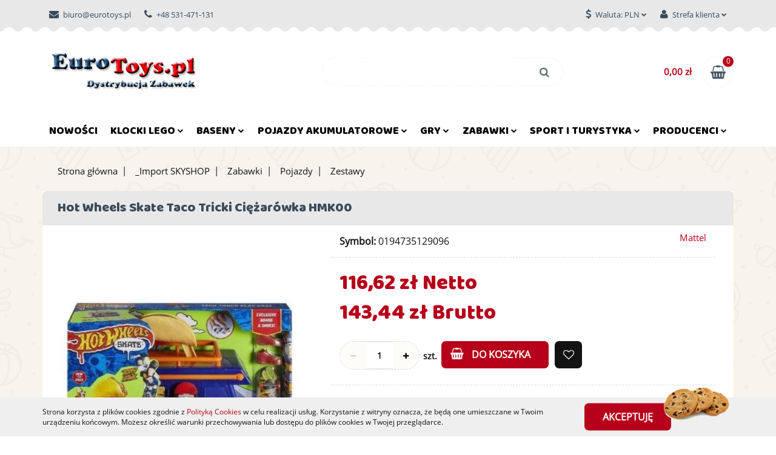

--- FILE ---
content_type: text/html; charset=utf-8
request_url: https://eurotoys.pl/Hot-Wheels-Skate-Taco-Tricki-Ciezarowka-HMK00-p90873
body_size: 28772
content:
<!DOCTYPE html>
<html lang="pl" currency="PLN"  class=" ">
	<head>
		<meta http-equiv="Content-Type" content="text/html; charset=UTF-8" />
		<meta name="description" content="Hot Wheels Skate Taco Tricki Ciężarówka HMK00 Zestaw Hot Wheels Skate Taco Tricki To ciężarówka do dynamicznej zabawy z miejscem na przeróżne deskorolkowe tricki.Ogromne taco na dachu może posłużyć do robienia wyśmienitych sztuczek, a podczas przenoszenia">
		<meta name="keywords" content="hurtownia, internetowy, klocki LEGO, markowe zabawki, gry,">
					<meta name="generator" content="Sky-Shop">
						<meta name="author" content="EuroToys - działa na oprogramowaniu sklepów internetowych Sky-Shop.pl">
		<meta name="viewport" content="width=device-width, initial-scale=1.0">
		<meta name="skin_id" content="toysrwd">
		<meta property="og:title" content="eurotoys.pl &gt; Mattel   Hot Wheels Skate Taco Tricki Ciężarówka HMK00">
		<meta property="og:description" content="Hot Wheels Skate Taco Tricki Ciężarówka HMK00 Zestaw Hot Wheels Skate Taco Tricki To ciężarówka do dynamicznej zabawy z miejscem na przeróżne deskorolkowe tricki.Ogromne taco na dachu może posłużyć do robienia wyśmienitych sztuczek, a podczas przenoszenia">
					<meta property="og:image" content="https://eurotoys.pl/images/magicznezabawk/185000-186000/Hot-Wheels-Skate-Taco-Tricki-Ciezarowka-HMK00_%5B185411%5D_568.jpg">
			<meta property="og:image:type" content="image/jpeg">
			<meta property="og:image:width" content="568">
			<meta property="og:image:height" content="419">
			<link rel="image_src" href="https://eurotoys.pl/images/magicznezabawk/185000-186000/Hot-Wheels-Skate-Taco-Tricki-Ciezarowka-HMK00_%5B185411%5D_568.jpg">
							<link rel="shortcut icon" href="/upload/magicznezabawk/favicon.png">
									<link rel="next" href="https://eurotoys.pl/Hot-Wheels-Skate-Taco-Tricki-Ciezarowka-HMK00-p90873/pa/2#scr">
							<link rel="canonical" href="https://eurotoys.pl/Hot-Wheels-Skate-Taco-Tricki-Ciezarowka-HMK00-p90873">
						<title>eurotoys.pl &gt; Mattel   Hot Wheels Skate Taco Tricki Ciężarówka HMK00</title>
		

				



<!-- edrone -->












	<script id="ceneo_opinie" type="text/javascript">(function(w,d,s,i,dl){w._ceneo = w._ceneo || function () {
		w._ceneo.e = w._ceneo.e || []; w._ceneo.e.push(arguments); };
		w._ceneo.e = w._ceneo.e || [];dl=dl===undefined?"dataLayer":dl;
		const f = d.getElementsByTagName(s)[0], j = d.createElement(s); j.defer = true;
		j.src = "https://ssl.ceneo.pl/ct/v5/script.js?accountGuid=" + i + "&t=" +
				Date.now() + (dl ? "&dl=" + dl : ''); f.parentNode.insertBefore(j, f);
	})(window, document, "script", "70b20193-cf4e-4cad-9400-b66f2dc50507");</script>
		<script type="text/javascript">

			function imageLoaded(element, target = "prev") {
				let siblingElement;
				if (target === "prev") {
					siblingElement = element.previousElementSibling;
				} else if (target === "link") {
					siblingElement = element.parentElement.previousElementSibling;
				}
				if (siblingElement && (siblingElement.classList.contains("fa") || siblingElement.classList.contains("icon-refresh"))) {
					siblingElement.style.display = "none";
				}
			}
			</script>

        
		<link rel="stylesheet" href="/view/new/userContent/magicznezabawk/style.css?v=817">
		
		
		<script src="/view/new/scheme/public/_common/js/libs/promise/promise.min.js"></script>
		<script src="/view/new/scheme/public/_common/js/libs/jquery/jquery.min.js"></script>
		<script src="/view/new/scheme/public/_common/js/libs/angularjs/angularjs.min.js"></script>
	</head>
	<body 		  data-coupon-codes-active="1"
		  data-free-delivery-info-active="0"
		  data-generate-pdf-config="OFF"
		  data-hide-price="0"
		  data-is-user-logged-id="0"
		  data-loyalty-points-active="0"
		  data-cart-simple-info-quantity="0"
		  data-cart-simple-info-price="0,00 zł"
		  data-base="PLN"
		  data-used="PLN|zł"
		  data-rates="'PLN':1,'EUR':4.0645192307692"
		  data-decimal-hide="0"
		  data-decimal=","
		  data-thousand=" "
		   data-js-hash="0c58a4d3c6"		  		  		  class="		  		  		  		  "
		  		  		  		  		  data-hurt-price-type="netto_brutto"
		  data-hurt-price-text=""
		  		  data-tax="23"
	>
		
		
		


<div id="aria-live" role="alert" aria-live="assertive" class="sr-only">&nbsp;</div>
<main class="skyshop-container" data-ng-app="SkyShopModule">
		

<div class="mod-header-3-wrapper" data-ng-controller="CartCtrl" data-ng-init="init({type: 'QUICK_CART', turnOffSales: 0})">
		
<md-sidenav ng-cloak md-component-id="mobile-cart" class="md-sidenav-right position-fixed" sidenav-swipe>
    <md-content layout-padding="">
        <div class="dropdown dropdown-quick-cart">
            
  <ul data-ng-if="data.cartSelected || data.hidePrice" class="quick-cart-products-wrapper products">
    <li data-ng-if="!data.cartSelected.items.length" class="quick-cart-empty-wrapper">
      <div class="quick-cart-empty-title">
        Koszyk jest pusty
      </div>
    </li>
    <li data-ng-if="data.cartSelected.items.length && item.type !== 'GRATIS_PRODUCT'" class="quick-cart-products__item" data-nosnippet data-ng-repeat="item in data.cartSelected.items track by item.id">
      <div class="container-fluid">
        <div class="row product">
          <div>
            <button data-ng-click="openProductPage(item.product)" data-ng-disabled="isApiPending">
              <img class="product-image"
                   data-ng-srcset="[{[item.product.photo.url]}] 125w"
                   sizes="(max-width: 1200px) 125px, 125px"
                   data-ng-src="[{[item.product.photo.url]}]"
                   alt="[{[item.product.name]}]"/>
            </button>
          </div>
          <div>
            <button data-ng-click="openProductPage(item.product)" data-ng-disabled="isApiPending">
              <span class="product-name" data-ng-bind="item.product.name"></span>
            </button>
            <span class="product-total">
            <span data-ng-bind="item.quantity"></span> x <span data-ng-bind-html="item.unitPriceSummary | priceFormat:'netto_brutto'"></span>
          </span>
          </div>
          <div>
            <i class="close-shape"
               is-disabled="isApiPending"
               remove-list-item
               parent-selector-to-remove="'li'"
               collapse-animation="true"
               click="deleteCartItem(item.id)"></i>
          </div>
        </div>
      </div>
    </li>
  </ul>
  <div data-ng-if="data.cartSelected || data.hidePrice" class="quick-cart-products-actions">
    <div class="quick-cart-products-actions__summary">
      <div data-ng-if="cartFinalDiscountByFreeDelivery() || (data.cartFreeDelivery && data.cartFreeDelivery.status !== data.cartFreeDeliveryStatuses.NOT_AVAILABLE)" class="quick-cart-products-actions__summary-delivery">
        <div data-ng-if="!cartFinalDiscountByFreeDelivery()  && data.cartFreeDelivery.missingAmount > 0" class="summary-element cart-is-free-shipment">
          <span>Do bezpłatnej dostawy brakuje</span>
          <span data-ng-bind-html="data.cartFreeDelivery | priceFormat: 'brutto'">-,--</span>
        </div>
        <div data-ng-if="cartFinalDiscountByFreeDelivery() || data.cartFreeDelivery.missingAmount <= 0" class="summary-element free-shipment-wrapper">
          <i class="fa fa-truck"></i>
          <span class="value-upper free-shipment-info">Darmowa dostawa!</span>
        </div>
        <div>
        </div>
      </div>

      <div class="quick-cart-products-actions__summary-total-price">
        <span>Suma Netto</span>
        <span data-ng-if="!data.hidePrice" class="value" data-ng-bind-html="data.cartSelected.priceSummary | priceFormat:'netto_brutto':true">0,00 zł</span>
        <span data-ng-if="data.hidePrice" class="hide-price-text"></span>
      </div>
            <div class="quick-cart-products-actions__summary-total-price" data-ng-class="{'quick-cart-products-actions__summary-total-price-no-padding':data.cartSelected.priceSummary.final.gross != data.cartSelected.priceSummary.base.gross}">
        <span>Suma Brutto</span>
        <span data-ng-if="!data.hidePrice" class="value" data-ng-bind-html="data.cartSelected.priceSummary | priceFormat:'brutto':true">0,00 zł</span>
        <span data-ng-if="data.hidePrice" class="hide-price-text"></span>
      </div>
            <div class="quick-cart-products-actions__summary-discount-info" data-ng-if="data.cartSelected.priceSummary.final.gross != data.cartSelected.priceSummary.base.gross">
        <small>Cena uwzględnia rabaty</small>
      </div>
    </div>
    <button data-ng-disabled="isApiPending" type="button" class="btn btn-primary btn-block" data-ng-click="goToCart()">
      Realizuj zamówienie
    </button>
  </div>
  <!--googleon: all-->
        </div>
    </md-content>
</md-sidenav>		<header id="header" class="mod-header-3 ">
					
<section class="cookies hidden bottom">
  <div class="container">
    <div class="row">
      <div class="col-xs-8">
        <span>Strona korzysta z plików cookies zgodnie z <a href="http://customizedrwd.mysky-shop.pl/news/n/134/Polityka-cookies">Polityką Cookies</a> w celu realizacji usług. Korzystanie z witryny oznacza, że będą one umieszczane w Twoim urządzeniu końcowym. Możesz określić warunki przechowywania lub dostępu do plików cookies w Twojej przeglądarce.</span>
      </div>
      <div class="col-xs-4">
        <button type="button" class="btn btn-primary core_acceptCookies">Akceptuję</button>
        <div class="cookie-bg-block" style="background-image: url('/view/new/scheme/public/_common/img/cookies.png')"></div>
      </div>
    </div>
  </div>
</section>
				
<section class="mobile-search">
  <span class="title">Szukaj</span>
  <i class="close-shape"></i>
    <form method="GET" action="/category/#top">
      <div class="inputs-wrapper clearbox">
        <input class="input-field " type="text" name="q" product-per-page="4" value="" placeholder="wyszukaj w sklepie..." autocomplete="off"  />
        <i class="clearbox_button"></i>
                <input type="submit" value="Szukaj" class="btn btn-primary btn-block">
      </div>
          </form>
</section>
		
		<section class="top-bar">
			<div class="ss-container">
				<div class="top-bar-content">
					<div class="pull-left">
						
<ul>
      <li data-type="email" class="hidden-on-mobile">
      <span class="link static">
                  <a href="mailto:biuro@eurotoys.pl">
            <span class="helper-icon">
              <i class="fa fa-at"></i>
            </span>
            biuro@eurotoys.pl
          </a>
              </span>
    </li>
        <li data-type="phone" class="hidden-on-mobile">
      <span class="link static">
                  <a href="tel:+48 531-471-131">
            <span class="helper-icon">
              <i class="fa fa-phone"></i>
            </span>
            +48 531-471-131
          </a>
              </span>
    </li>
                                                                                        <li id="mobile-open-contact" class="hidden-on-desktop">
      <span class="link static">
        <a href="#">
          <span class="helper-icon">
            <i class="fa fa-envelope"></i>
          </span>
          <i class="fa fa-chevron-down"></i>
        </a>
      </span>
    </li>
  </ul>
					</div>
					<div class="pull-right">
						<ul>
																						<li>
									<span class="link">
										<span class="helper-icon">
											<i class="fa fa-usd"></i>
										</span>
										<span class="hidden-on-mobile">Waluta: <span data-select-currency-name>PLN</span></span> <i class="fa fa-chevron-down"></i>
									</span>
									<div class="dropdown">
										<ul>
																							<li class="active" data-select-currency-active>
													<a href="#" data-select-currency="PLN|zł">PLN</a>
												</li>
																							<li class="" data-select-currency-active>
													<a href="#" data-select-currency="EUR|€">EUR</a>
												</li>
																					</ul>
									</div>
								</li>
															
  <li>
    <span class="link">
      <span class="helper-icon">
        <i class="fa fa-user"></i>
      </span>
      <span class="hidden-on-mobile">Strefa klienta</span> <i class="fa fa-chevron-down"></i>    </span>
    <div class="dropdown">
      <ul>
        <li>
          <a href="/login/">Zaloguj się</a>
        </li>
        <li>
          <a href="/register/">Zarejestruj się</a>
        </li>
                <li>
          <a href="/ticket/add/" rel="nofollow"></a>
        </li>
              </ul>
    </div>
  </li>
														
<li cy-data="headerCart" data-ng-click="openMobileCart($event)" data-ng-mouseenter="loadMobileCart()" class="top_bar_item_list_item quick-cart  hidden-on-desktop ">
    <span class="link">
        <span class="helper-icon">
              <i class="fa fa-shopping-basket"></i>
          </span>
                    <span class="hidden-on-mobile">Koszyk</span> (<span data-ng-bind="data.cartAmount">0</span>) <i class="fa fa-chevron-down hidden-on-mobile"></i>
             </span>
        <div ng-cloak data-ng-if="data.initCartAmount" class="dropdown dropdown-quick-cart">
        
  <ul data-ng-if="data.cartSelected || data.hidePrice" class="quick-cart-products-wrapper products">
    <li data-ng-if="!data.cartSelected.items.length" class="quick-cart-empty-wrapper">
      <div class="quick-cart-empty-title">
        Koszyk jest pusty
      </div>
    </li>
    <li data-ng-if="data.cartSelected.items.length && item.type !== 'GRATIS_PRODUCT'" class="quick-cart-products__item" data-nosnippet data-ng-repeat="item in data.cartSelected.items track by item.id">
      <div class="container-fluid">
        <div class="row product">
          <div>
            <button data-ng-click="openProductPage(item.product)" data-ng-disabled="isApiPending">
              <img class="product-image"
                   data-ng-srcset="[{[item.product.photo.url]}] 125w"
                   sizes="(max-width: 1200px) 125px, 125px"
                   data-ng-src="[{[item.product.photo.url]}]"
                   alt="[{[item.product.name]}]"/>
            </button>
          </div>
          <div>
            <button data-ng-click="openProductPage(item.product)" data-ng-disabled="isApiPending">
              <span class="product-name" data-ng-bind="item.product.name"></span>
            </button>
            <span class="product-total">
            <span data-ng-bind="item.quantity"></span> x <span data-ng-bind-html="item.unitPriceSummary | priceFormat:'netto_brutto'"></span>
          </span>
          </div>
          <div>
            <i class="close-shape"
               is-disabled="isApiPending"
               remove-list-item
               parent-selector-to-remove="'li'"
               collapse-animation="true"
               click="deleteCartItem(item.id)"></i>
          </div>
        </div>
      </div>
    </li>
  </ul>
  <div data-ng-if="data.cartSelected || data.hidePrice" class="quick-cart-products-actions">
    <div class="quick-cart-products-actions__summary">
      <div data-ng-if="cartFinalDiscountByFreeDelivery() || (data.cartFreeDelivery && data.cartFreeDelivery.status !== data.cartFreeDeliveryStatuses.NOT_AVAILABLE)" class="quick-cart-products-actions__summary-delivery">
        <div data-ng-if="!cartFinalDiscountByFreeDelivery()  && data.cartFreeDelivery.missingAmount > 0" class="summary-element cart-is-free-shipment">
          <span>Do bezpłatnej dostawy brakuje</span>
          <span data-ng-bind-html="data.cartFreeDelivery | priceFormat: 'brutto'">-,--</span>
        </div>
        <div data-ng-if="cartFinalDiscountByFreeDelivery() || data.cartFreeDelivery.missingAmount <= 0" class="summary-element free-shipment-wrapper">
          <i class="fa fa-truck"></i>
          <span class="value-upper free-shipment-info">Darmowa dostawa!</span>
        </div>
        <div>
        </div>
      </div>

      <div class="quick-cart-products-actions__summary-total-price">
        <span>Suma Netto</span>
        <span data-ng-if="!data.hidePrice" class="value" data-ng-bind-html="data.cartSelected.priceSummary | priceFormat:'netto_brutto':true">0,00 zł</span>
        <span data-ng-if="data.hidePrice" class="hide-price-text"></span>
      </div>
            <div class="quick-cart-products-actions__summary-total-price" data-ng-class="{'quick-cart-products-actions__summary-total-price-no-padding':data.cartSelected.priceSummary.final.gross != data.cartSelected.priceSummary.base.gross}">
        <span>Suma Brutto</span>
        <span data-ng-if="!data.hidePrice" class="value" data-ng-bind-html="data.cartSelected.priceSummary | priceFormat:'brutto':true">0,00 zł</span>
        <span data-ng-if="data.hidePrice" class="hide-price-text"></span>
      </div>
            <div class="quick-cart-products-actions__summary-discount-info" data-ng-if="data.cartSelected.priceSummary.final.gross != data.cartSelected.priceSummary.base.gross">
        <small>Cena uwzględnia rabaty</small>
      </div>
    </div>
    <button data-ng-disabled="isApiPending" type="button" class="btn btn-primary btn-block" data-ng-click="goToCart()">
      Realizuj zamówienie
    </button>
  </div>
  <!--googleon: all-->
    </div>
    </li>													</ul>
					</div>
				</div>
			</div>
		</section>
		<section class="sub-header">
			<div class="ss-container sub-header-content">
				<a href="/" class="logo" itemscope itemtype="http://schema.org/LocalBusiness">
					<img src="/upload/magicznezabawk/logos//N2.png" data-src-old-browser="" alt=" EuroToys " />
				</a>
				<ul class="mobile-actions">
					<li id="mobile-open-search">
						<i class="fa fa-search"></i>
					</li>
					<li id="mobile-open-menu">
						<i class="fa fa-bars"></i>
					</li>
				</ul>
				<div class="search-box">
					<form method="GET" action="/category/#top">
						<input cy-data="headerSearch" class="input-field " type="text" name="q" value="" autocomplete="off"  />
												<input type="submit" value="" class="btn btn-primary btn-block">
											</form>
				</div>
								
<div cy-data="headerCart" class="quick-cart">
  <a href="/cart/" rel="nofollow">
    <div class="price">
            <span data-ng-bind-html="data.cartPriceSummary | priceFormat:'':false:'final':'0,00 zł'">0,00 zł</span>
      
    </div>
    <div class="basket-wrapper">
      <i class="fa fa-shopping-basket"></i>
      <div class="counter"><span data-ng-bind="data.cartAmount">0</span></div>
    </div>
  </a>
    <div ng-cloak data-ng-if="data.initCartAmount" class="dropdown dropdown-quick-cart">
    
  <ul data-ng-if="data.cartSelected || data.hidePrice" class="quick-cart-products-wrapper products">
    <li data-ng-if="!data.cartSelected.items.length" class="quick-cart-empty-wrapper">
      <div class="quick-cart-empty-title">
        Koszyk jest pusty
      </div>
    </li>
    <li data-ng-if="data.cartSelected.items.length && item.type !== 'GRATIS_PRODUCT'" class="quick-cart-products__item" data-nosnippet data-ng-repeat="item in data.cartSelected.items track by item.id">
      <div class="container-fluid">
        <div class="row product">
          <div>
            <button data-ng-click="openProductPage(item.product)" data-ng-disabled="isApiPending">
              <img class="product-image"
                   data-ng-srcset="[{[item.product.photo.url]}] 125w"
                   sizes="(max-width: 1200px) 125px, 125px"
                   data-ng-src="[{[item.product.photo.url]}]"
                   alt="[{[item.product.name]}]"/>
            </button>
          </div>
          <div>
            <button data-ng-click="openProductPage(item.product)" data-ng-disabled="isApiPending">
              <span class="product-name" data-ng-bind="item.product.name"></span>
            </button>
            <span class="product-total">
            <span data-ng-bind="item.quantity"></span> x <span data-ng-bind-html="item.unitPriceSummary | priceFormat:'netto_brutto'"></span>
          </span>
          </div>
          <div>
            <i class="close-shape"
               is-disabled="isApiPending"
               remove-list-item
               parent-selector-to-remove="'li'"
               collapse-animation="true"
               click="deleteCartItem(item.id)"></i>
          </div>
        </div>
      </div>
    </li>
  </ul>
  <div data-ng-if="data.cartSelected || data.hidePrice" class="quick-cart-products-actions">
    <div class="quick-cart-products-actions__summary">
      <div data-ng-if="cartFinalDiscountByFreeDelivery() || (data.cartFreeDelivery && data.cartFreeDelivery.status !== data.cartFreeDeliveryStatuses.NOT_AVAILABLE)" class="quick-cart-products-actions__summary-delivery">
        <div data-ng-if="!cartFinalDiscountByFreeDelivery()  && data.cartFreeDelivery.missingAmount > 0" class="summary-element cart-is-free-shipment">
          <span>Do bezpłatnej dostawy brakuje</span>
          <span data-ng-bind-html="data.cartFreeDelivery | priceFormat: 'brutto'">-,--</span>
        </div>
        <div data-ng-if="cartFinalDiscountByFreeDelivery() || data.cartFreeDelivery.missingAmount <= 0" class="summary-element free-shipment-wrapper">
          <i class="fa fa-truck"></i>
          <span class="value-upper free-shipment-info">Darmowa dostawa!</span>
        </div>
        <div>
        </div>
      </div>

      <div class="quick-cart-products-actions__summary-total-price">
        <span>Suma Netto</span>
        <span data-ng-if="!data.hidePrice" class="value" data-ng-bind-html="data.cartSelected.priceSummary | priceFormat:'netto_brutto':true">0,00 zł</span>
        <span data-ng-if="data.hidePrice" class="hide-price-text"></span>
      </div>
            <div class="quick-cart-products-actions__summary-total-price" data-ng-class="{'quick-cart-products-actions__summary-total-price-no-padding':data.cartSelected.priceSummary.final.gross != data.cartSelected.priceSummary.base.gross}">
        <span>Suma Brutto</span>
        <span data-ng-if="!data.hidePrice" class="value" data-ng-bind-html="data.cartSelected.priceSummary | priceFormat:'brutto':true">0,00 zł</span>
        <span data-ng-if="data.hidePrice" class="hide-price-text"></span>
      </div>
            <div class="quick-cart-products-actions__summary-discount-info" data-ng-if="data.cartSelected.priceSummary.final.gross != data.cartSelected.priceSummary.base.gross">
        <small>Cena uwzględnia rabaty</small>
      </div>
    </div>
    <button data-ng-disabled="isApiPending" type="button" class="btn btn-primary btn-block" data-ng-click="goToCart()">
      Realizuj zamówienie
    </button>
  </div>
  <!--googleon: all-->
  </div>
  </div>							</div>
		</section>
		<section id="sticky-header" data-sticky="no">
			<div class="sky-container">
				
<div class="sticky-header__wrapper">
    <a href="/" class="sticky-header_content__logo">
        <img src="/upload/magicznezabawk/logos//N2.png" data-src-old-browser="" alt=" EuroToys " />
    </a>
    <section class="sticky-header_content__menu smart-menu" data-action="inline">
        <ul class="sticky-header_content__menu_list">
            
            <li>
      <a href="/category/c/new" target="_blank">
        Nowości
      </a>
    </li>
  


      <li class="full-width click">
              <a>
              Klocki LEGO
        <i class="fa fa-chevron-down"></i>
      </a>
      <div class="dropdown">
        <div class="row">
                                                    <div class="col-xs-12 col-sm-4 col-md-3">
                  <div class="cat-title more">
                    <a href="/LEGO-R-c3221">LEGO(R)</a>
                  </div>
                                      <ul>
                                              <li>
                          <a href="/Animal-Crossing-c3257">Animal Crossing</a>
                        </li>
                                              <li>
                          <a href="/Architecture-c3236">Architecture</a>
                        </li>
                                              <li>
                          <a href="/Art-c2641">Art</a>
                        </li>
                                              <li>
                          <a href="/Avatar-c2914">Avatar</a>
                        </li>
                                              <li>
                          <a href="/Boost-c2648">Boost</a>
                        </li>
                                              <li>
                          <a href="/Botanical-Collection-c4002">Botanical Collection</a>
                        </li>
                                              <li>
                          <a href="/BrickHeadz-c3020">BrickHeadz</a>
                        </li>
                                              <li>
                          <a href="/City-c3228">City</a>
                        </li>
                                              <li>
                          <a href="/Classic-c2636">Classic</a>
                        </li>
                                              <li>
                          <a href="/Creator-c3234">Creator</a>
                        </li>
                                              <li>
                          <a href="/Creator-Expert-c2482">Creator Expert</a>
                        </li>
                                              <li>
                          <a href="/Disney-c3232">Disney</a>
                        </li>
                                              <li>
                          <a href="/Disney-Princess-c3226">Disney Princess</a>
                        </li>
                                              <li>
                          <a href="/Dots-c2629">Dots</a>
                        </li>
                                              <li>
                          <a href="/Dreamzzz-c3004">Dreamzzz</a>
                        </li>
                                              <li>
                          <a href="/Duplo-c3231">Duplo</a>
                        </li>
                                              <li>
                          <a href="/Friends-c3225">Friends</a>
                        </li>
                                              <li>
                          <a href="/Fortnite-c3320">Fortnite</a>
                        </li>
                                              <li>
                          <a href="/Functions-c2621">Functions</a>
                        </li>
                                              <li>
                          <a href="/Gabbys-Dollhouse-c3224">Gabby's Dollhouse</a>
                        </li>
                                              <li>
                          <a href="/Harry-Potter-c3230">Harry Potter</a>
                        </li>
                                              <li>
                          <a href="/Icons-c2910">Icons</a>
                        </li>
                                              <li>
                          <a href="/Ideas-c2642">Ideas</a>
                        </li>
                                              <li>
                          <a href="/Jurassic-World-c2647">Jurassic World</a>
                        </li>
                                              <li>
                          <a href="/MARVEL-c2895">MARVEL</a>
                        </li>
                                              <li>
                          <a href="/Mickey-and-Friends-c2633">Mickey and Friends</a>
                        </li>
                                              <li>
                          <a href="/Minecraft-c3233">Minecraft</a>
                        </li>
                                              <li>
                          <a href="/Minifigurki-Saszetki-c2417">Minifigurki Saszetki</a>
                        </li>
                                              <li>
                          <a href="/Minions-c2639">Minions</a>
                        </li>
                                              <li>
                          <a href="/Ninjago-c3229">Ninjago</a>
                        </li>
                                              <li>
                          <a href="/Powered-UP-c2486">Powered UP</a>
                        </li>
                                              <li>
                          <a href="/Sonic-c3011">Sonic</a>
                        </li>
                                              <li>
                          <a href="/Speed-Champions-c2634">Speed Champions</a>
                        </li>
                                              <li>
                          <a href="/Star-Wars-c3222">Star Wars</a>
                        </li>
                                              <li>
                          <a href="/Super-Heroes-c3227">Super Heroes</a>
                        </li>
                                              <li>
                          <a href="/Super-Mario-c2623">Super Mario</a>
                        </li>
                                              <li>
                          <a href="/Technic-c2625">Technic</a>
                        </li>
                                              <li>
                          <a href="/Vidiyo-c2637">Vidiyo</a>
                        </li>
                                              <li>
                          <a href="/Lego-Specials-c3018">Lego Specials</a>
                        </li>
                                              <li>
                          <a href="/Lego-Dodatki-c3235">Lego Dodatki</a>
                        </li>
                                              <li>
                          <a href="/Akcesoria-c4179">Akcesoria</a>
                        </li>
                                          </ul>
                                  </div>
                                            </div>
      </div>
    </li>
        


      <li class="full-width click">
              <a>
              Baseny
        <i class="fa fa-chevron-down"></i>
      </a>
      <div class="dropdown">
        <div class="row">
                                                    <div class="col-xs-12 col-sm-4 col-md-3">
                  <div class="cat-title more">
                    <a href="/Baseny-i-akcesoria-c603">Baseny i akcesoria</a>
                  </div>
                                      <ul>
                                              <li>
                          <a href="/Akcesoria-basenowe-c2736">Akcesoria basenowe</a>
                        </li>
                                              <li>
                          <a href="/Akcesoria-do-plywania-c2737">Akcesoria do pływania</a>
                        </li>
                                              <li>
                          <a href="/Baseny-dla-dzieci-c2738">Baseny dla dzieci</a>
                        </li>
                                              <li>
                          <a href="/Baseny-panelowe-c2742">Baseny panelowe</a>
                        </li>
                                              <li>
                          <a href="/Baseny-stelazowe-c2743">Baseny stelażowe</a>
                        </li>
                                              <li>
                          <a href="/Baseny-rozporowe-c2744">Baseny rozporowe</a>
                        </li>
                                              <li>
                          <a href="/Spa-i-jacuzzi-c2745">Spa i jacuzzi</a>
                        </li>
                                          </ul>
                                  </div>
                                                        <div class="col-xs-12 col-sm-4 col-md-3">
                  <div class="cat-title more">
                    <a href="/Akcesoria-basenowe-c2736">Akcesoria basenowe</a>
                  </div>
                                      <ul>
                                              <li>
                          <a href="/Dmuchane-c3170">Dmuchane</a>
                        </li>
                                          </ul>
                                  </div>
                                                        <div class="col-xs-12 col-sm-4 col-md-3">
                  <div class="cat-title more">
                    <a href="/Akcesoria-do-plywania-c2737">Akcesoria do pływania</a>
                  </div>
                                      <ul>
                                              <li>
                          <a href="/Nurkowanie-c3171">Nurkowanie</a>
                        </li>
                                          </ul>
                                  </div>
                                                        <div class="col-xs-12 col-sm-4 col-md-3">
                  <div class="cat-title more">
                    <a href="/Baseny-dla-dzieci-c2738">Baseny dla dzieci</a>
                  </div>
                                      <ul>
                                              <li>
                          <a href="/Dmuchane-c3174">Dmuchane</a>
                        </li>
                                          </ul>
                                  </div>
                                            </div>
      </div>
    </li>
        


      <li class="full-width click">
              <a>
              Pojazdy akumulatorowe
        <i class="fa fa-chevron-down"></i>
      </a>
      <div class="dropdown">
        <div class="row">
                                                    <div class="col-xs-12 col-sm-4 col-md-3">
                  <div class="cat-title more">
                    <a href="/Pojazdy-i-rowery-c2424">Pojazdy i rowery</a>
                  </div>
                                      <ul>
                                              <li>
                          <a href="/Pojazdy-akumulatorowe-c2739">Pojazdy akumulatorowe</a>
                        </li>
                                              <li>
                          <a href="/Pojazdy-zdalnie-sterowane-c2740">Pojazdy zdalnie sterowane</a>
                        </li>
                                              <li>
                          <a href="/Rowery-i-gokarty-c2741">Rowery i gokarty</a>
                        </li>
                                              <li>
                          <a href="/Tory-garaze-i-pozostale-c2758">Tory, garaże i pozostałe</a>
                        </li>
                                          </ul>
                                  </div>
                                            </div>
      </div>
    </li>
        


      <li class="full-width click">
              <a>
              Gry
        <i class="fa fa-chevron-down"></i>
      </a>
      <div class="dropdown">
        <div class="row">
                                                    <div class="col-xs-12 col-sm-4 col-md-3">
                  <div class="cat-title more">
                    <a href="/Gry-c2808">Gry</a>
                  </div>
                                      <ul>
                                              <li>
                          <a href="/Karty-c2809">Karty</a>
                        </li>
                                              <li>
                          <a href="/Fabularne-RPG-c2811">Fabularne (RPG)</a>
                        </li>
                                              <li>
                          <a href="/Planszowe-c2812">Planszowe</a>
                        </li>
                                              <li>
                          <a href="/Dodatki-c2813">Dodatki</a>
                        </li>
                                              <li>
                          <a href="/Towarzyskie-c2814">Towarzyskie</a>
                        </li>
                                              <li>
                          <a href="/Logiczne-c2819">Logiczne</a>
                        </li>
                                              <li>
                          <a href="/Zrecznosciowe-c2822">Zręcznościowe</a>
                        </li>
                                              <li>
                          <a href="/Dla-dzieci-c2823">Dla dzieci</a>
                        </li>
                                              <li>
                          <a href="/Akcesoria-do-gier-c2825">Akcesoria do gier</a>
                        </li>
                                              <li>
                          <a href="/Gry-planszowe-c2832">Gry planszowe</a>
                        </li>
                                              <li>
                          <a href="/Dla-mlodziezy-c2837">Dla młodzieży</a>
                        </li>
                                              <li>
                          <a href="/Edukacyjne-c2853">Edukacyjne</a>
                        </li>
                                              <li>
                          <a href="/Memo-c2855">Memo</a>
                        </li>
                                              <li>
                          <a href="/Domino-c2872">Domino</a>
                        </li>
                                              <li>
                          <a href="/Zestawy-c2896">Zestawy</a>
                        </li>
                                              <li>
                          <a href="/Jezykowe-c3086">Językowe</a>
                        </li>
                                              <li>
                          <a href="/Szachy-i-warcaby-c3090">Szachy i warcaby</a>
                        </li>
                                              <li>
                          <a href="/Chinczyk-c3091">Chińczyk</a>
                        </li>
                                              <li>
                          <a href="/Kolekcjonerskie-c3186">Kolekcjonerskie</a>
                        </li>
                                              <li>
                          <a href="/Poker-c3330">Poker</a>
                        </li>
                                              <li>
                          <a href="/Bierki-c3331">Bierki</a>
                        </li>
                                          </ul>
                                  </div>
                                            </div>
      </div>
    </li>
        


      <li class="full-width click">
              <a>
              Zabawki
        <i class="fa fa-chevron-down"></i>
      </a>
      <div class="dropdown">
        <div class="row">
                                                    <div class="col-xs-12 col-sm-4 col-md-3">
                  <div class="cat-title more">
                    <a href="/Zabawki-c2211">Zabawki</a>
                  </div>
                                      <ul>
                                              <li>
                          <a href="/Pojazdy-c2212">Pojazdy</a>
                        </li>
                                              <li>
                          <a href="/Hulajnogi-c2213">Hulajnogi</a>
                        </li>
                                              <li>
                          <a href="/Rowerki-trojkolowe-c2214">Rowerki trójkołowe</a>
                        </li>
                                              <li>
                          <a href="/Rowerki-biegowe-c2266">Rowerki biegowe</a>
                        </li>
                                              <li>
                          <a href="/Klocki-c2806">Klocki</a>
                        </li>
                                              <li>
                          <a href="/Maskotki-c2810">Maskotki</a>
                        </li>
                                              <li>
                          <a href="/Edukacyjne-c2816">Edukacyjne</a>
                        </li>
                                              <li>
                          <a href="/Zabawki-kreatywne-c2817">Zabawki kreatywne</a>
                        </li>
                                              <li>
                          <a href="/Interaktywne-c2821">Interaktywne</a>
                        </li>
                                              <li>
                          <a href="/Zabawa-w-dom-c2829">Zabawa w dom</a>
                        </li>
                                              <li>
                          <a href="/Figurki-c2831">Figurki</a>
                        </li>
                                              <li>
                          <a href="/Lalki-c2840">Lalki</a>
                        </li>
                                              <li>
                          <a href="/Puzzle-c2844">Puzzle</a>
                        </li>
                                              <li>
                          <a href="/Bal-przebierancow-c2856">Bal przebierańców</a>
                        </li>
                                              <li>
                          <a href="/Kreatywne-c2861">Kreatywne</a>
                        </li>
                                              <li>
                          <a href="/Dla-niemowlat-c2871">Dla niemowląt</a>
                        </li>
                                              <li>
                          <a href="/Zrecznosciowe-c2890">Zręcznościowe</a>
                        </li>
                                              <li>
                          <a href="/Bron-c2897">Broń</a>
                        </li>
                                              <li>
                          <a href="/Logiczne-c2904">Logiczne</a>
                        </li>
                                              <li>
                          <a href="/Pluszowe-c2907">Pluszowe</a>
                        </li>
                                              <li>
                          <a href="/Do-kapieli-c2911">Do kąpieli</a>
                        </li>
                                              <li>
                          <a href="/Zdalnie-sterowane-c2916">Zdalnie sterowane</a>
                        </li>
                                              <li>
                          <a href="/Dla-najmlodszych-c2933">Dla najmłodszych</a>
                        </li>
                                              <li>
                          <a href="/Sortery-c3030">Sortery</a>
                        </li>
                                              <li>
                          <a href="/Towarzyskie-c3092">Towarzyskie</a>
                        </li>
                                              <li>
                          <a href="/Zabawki-drewniane-c3093">Zabawki drewniane</a>
                        </li>
                                              <li>
                          <a href="/Tablice-c3182">Tablice</a>
                        </li>
                                              <li>
                          <a href="/Impulsowe-c3206">Impulsowe</a>
                        </li>
                                              <li>
                          <a href="/Dla-chlopcow-c3214">Dla chłopców</a>
                        </li>
                                              <li>
                          <a href="/Instrumenty-muzyczne-c3215">Instrumenty muzyczne</a>
                        </li>
                                              <li>
                          <a href="/Konie-i-jezdziki-c2748">Konie i jezdziki</a>
                        </li>
                                              <li>
                          <a href="/Zabawa-w-dom-c2751">Zabawa w dom</a>
                        </li>
                                              <li>
                          <a href="/Psi-Patrol-c2759">Psi Patrol</a>
                        </li>
                                              <li>
                          <a href="/Zabawki-muzyczne-c2753">Zabawki muzyczne</a>
                        </li>
                                              <li>
                          <a href="/Zabawki-edukacyjne-c2754">Zabawki edukacyjne</a>
                        </li>
                                              <li>
                          <a href="/Sport-i-rekreacja-c3258">Sport i rekreacja</a>
                        </li>
                                              <li>
                          <a href="/Tatuaze-c3323">Tatuaże</a>
                        </li>
                                              <li>
                          <a href="/Sensoryczne-c3343">Sensoryczne</a>
                        </li>
                                              <li>
                          <a href="/Roboty-c3346">Roboty</a>
                        </li>
                                              <li>
                          <a href="/Wiatraki-c3423">Wiatraki</a>
                        </li>
                                              <li>
                          <a href="/Baczki-c3424">Bączki</a>
                        </li>
                                              <li>
                          <a href="/Sztuczki-magiczne-c3452">Sztuczki magiczne</a>
                        </li>
                                              <li>
                          <a href="/Swiecace-w-ciemnosciach-c3467">Świecące w ciemnościach</a>
                        </li>
                                              <li>
                          <a href="/Na-biegunach-c3500">Na biegunach</a>
                        </li>
                                              <li>
                          <a href="/Odgrywanie-rol-c3587">Odgrywanie ról</a>
                        </li>
                                              <li>
                          <a href="/Pojazdy-i-zestawy-c3592">Pojazdy i zestawy</a>
                        </li>
                                              <li>
                          <a href="/Pistolety-i-karabiny-c3597">Pistolety i karabiny</a>
                        </li>
                                              <li>
                          <a href="/Zabawki-kreatywne-i-plastyczne-c3602">Zabawki kreatywne i plastyczne</a>
                        </li>
                                              <li>
                          <a href="/Zabawki-sportowe-c3605">Zabawki sportowe</a>
                        </li>
                                              <li>
                          <a href="/Zabawki-dla-najmlodszych-c3609">Zabawki dla najmłodszych</a>
                        </li>
                                              <li>
                          <a href="/Gry-i-klocki-c3640">Gry i klocki</a>
                        </li>
                                              <li>
                          <a href="/Konie-i-jezdziki-c3651">Konie i jeździki</a>
                        </li>
                                              <li>
                          <a href="/Drony-c3712">Drony</a>
                        </li>
                                              <li>
                          <a href="/Hot-Wheels-R-c4062">Hot Wheels(R)</a>
                        </li>
                                              <li>
                          <a href="/Zabawki-dla-niemowlat-c4073">Zabawki dla niemowląt</a>
                        </li>
                                              <li>
                          <a href="/Autka-traktory-samoloty-c4075">Autka, traktory, samoloty</a>
                        </li>
                                              <li>
                          <a href="/Modele-zdalnie-sterowane-RC-c4076">Modele zdalnie sterowane RC</a>
                        </li>
                                              <li>
                          <a href="/Kosmetyki-c4078">Kosmetyki</a>
                        </li>
                                              <li>
                          <a href="/Kostiumy-i-gadzety-c4081">Kostiumy i gadżety</a>
                        </li>
                                              <li>
                          <a href="/Zabawki-plastyczne-c4083">Zabawki plastyczne</a>
                        </li>
                                              <li>
                          <a href="/Zabawki-militarne-c4084">Zabawki militarne</a>
                        </li>
                                              <li>
                          <a href="/Domki-namioty-ogrodowe-c4096">Domki, namioty ogrodowe</a>
                        </li>
                                              <li>
                          <a href="/Modele-do-sklejania-c4097">Modele do sklejania</a>
                        </li>
                                              <li>
                          <a href="/Zabawki-do-kapieli-c4098">Zabawki do kąpieli</a>
                        </li>
                                              <li>
                          <a href="/Zabawki-ogrodowe-c4099">Zabawki ogrodowe</a>
                        </li>
                                              <li>
                          <a href="/Pluszaki-i-maskotki-c4101">Pluszaki i maskotki</a>
                        </li>
                                              <li>
                          <a href="/Ksiazki-dla-dzieci-c4108">Książki dla dzieci</a>
                        </li>
                                              <li>
                          <a href="/Naprasowanki-c4112">Naprasowanki</a>
                        </li>
                                              <li>
                          <a href="/Banki-mydlane-c4118">Bańki mydlane</a>
                        </li>
                                              <li>
                          <a href="/Kolejki-i-tory-c4119">Kolejki i tory</a>
                        </li>
                                              <li>
                          <a href="/Dekoracje-pokoju-c4121">Dekoracje pokoju</a>
                        </li>
                                              <li>
                          <a href="/Piaskownice-i-foremki-c4123">Piaskownice i foremki</a>
                        </li>
                                              <li>
                          <a href="/Agd-kuchnie-dla-dzieci-c4125">Agd kuchnie dla dzieci</a>
                        </li>
                                              <li>
                          <a href="/Gumki-koraliki-i-ozdoby-c4140">Gumki, koraliki i ozdoby</a>
                        </li>
                                              <li>
                          <a href="/Konie-na-biegunach-skoczki-c4141">Konie na biegunach, skoczki</a>
                        </li>
                                              <li>
                          <a href="/Dla-dzieci-c4157">Dla dzieci</a>
                        </li>
                                          </ul>
                                  </div>
                                            </div>
      </div>
    </li>
        


      <li class="full-width click">
              <a>
              Sport i turystyka
        <i class="fa fa-chevron-down"></i>
      </a>
      <div class="dropdown">
        <div class="row">
                                                    <div class="col-xs-12 col-sm-4 col-md-3">
                  <div class="cat-title more">
                    <a href="/Sport-i-rekreacja-c3168">Sport i rekreacja</a>
                  </div>
                                      <ul>
                                              <li>
                          <a href="/Trampoliny-c2747">Trampoliny</a>
                        </li>
                                              <li>
                          <a href="/Pojazdy-c2870">Pojazdy</a>
                        </li>
                                              <li>
                          <a href="/Rolki-i-Lyzwy-c2746">Rolki i Łyżwy</a>
                        </li>
                                              <li>
                          <a href="/Ogrodowe-c2899">Ogrodowe</a>
                        </li>
                                              <li>
                          <a href="/Stoly-do-gier-c2755">Stoły do gier</a>
                        </li>
                                              <li>
                          <a href="/Sport-c2935">Sport</a>
                        </li>
                                              <li>
                          <a href="/Pilki-c2893">Piłki</a>
                        </li>
                                              <li>
                          <a href="/Artykuly-sportowe-c2756">Artykuły sportowe</a>
                        </li>
                                              <li>
                          <a href="/Artykuly-rekreacyjne-c2757">Artykuly rekreacyjne</a>
                        </li>
                                              <li>
                          <a href="/Wypoczynek-c3172">Wypoczynek</a>
                        </li>
                                              <li>
                          <a href="/Banki-mydlane-c2931">Bańki mydlane</a>
                        </li>
                                              <li>
                          <a href="/Do-piasku-c3179">Do piasku</a>
                        </li>
                                              <li>
                          <a href="/Do-wody-c3211">Do wody</a>
                        </li>
                                              <li>
                          <a href="/Skakanki-c3213">Skakanki</a>
                        </li>
                                              <li>
                          <a href="/Baseny-c3262">Baseny</a>
                        </li>
                                              <li>
                          <a href="/Sporty-walki-c3407">Sporty walki</a>
                        </li>
                                              <li>
                          <a href="/Koszykowka-siatkowka-pilka-reczna-c3446">Koszykówka, siatkówka, piłka ręczna</a>
                        </li>
                                              <li>
                          <a href="/Dart-c3449">Dart</a>
                        </li>
                                              <li>
                          <a href="/Tenis-ping-pong-c3515">Tenis, ping-pong</a>
                        </li>
                                              <li>
                          <a href="/Pompki-c3520">Pompki</a>
                        </li>
                                          </ul>
                                  </div>
                                            </div>
      </div>
    </li>
        


        
<li class="full-width click many-rows-producers">
  <a   >
  Producenci
  <span class="helper-arrow">
          <i class="fa fa-chevron-down"></i>
        </span>
  </a>
  <div class="dropdown">
    <div class="row">
            <div class=" col-sm-4 col-md-3  col-xs-12">
        <div class="cat-title producer-title">
          <a href="/Aksjomat/pr/211291">Aksjomat</a>
        </div>
      </div>
            <div class=" col-sm-4 col-md-3  col-xs-12">
        <div class="cat-title producer-title">
          <a href="/Alexander/pr/210947">Alexander</a>
        </div>
      </div>
            <div class=" col-sm-4 col-md-3  col-xs-12">
        <div class="cat-title producer-title">
          <a href="/Ameet/pr/210713">Ameet</a>
        </div>
      </div>
            <div class=" col-sm-4 col-md-3  col-xs-12">
        <div class="cat-title producer-title">
          <a href="/Anlily/pr/210929">Anlily</a>
        </div>
      </div>
            <div class=" col-sm-4 col-md-3  col-xs-12">
        <div class="cat-title producer-title">
          <a href="/Bard-Centrum-Gier/pr/210698">Bard Centrum Gier</a>
        </div>
      </div>
            <div class=" col-sm-4 col-md-3  col-xs-12">
        <div class="cat-title producer-title">
          <a href="/Beppe/pr/210949">Beppe</a>
        </div>
      </div>
            <div class=" col-sm-4 col-md-3  col-xs-12">
        <div class="cat-title producer-title">
          <a href="/Bestway/pr/2380">Bestway</a>
        </div>
      </div>
            <div class=" col-sm-4 col-md-3  col-xs-12">
        <div class="cat-title producer-title">
          <a href="/BESTWAY-INTERNATIONAL-LIMITED/pr/210914">BESTWAY INTERNATIONAL LIMITED</a>
        </div>
      </div>
            <div class=" col-sm-4 col-md-3  col-xs-12">
        <div class="cat-title producer-title">
          <a href="/Bright-Starts/pr/210957">Bright Starts</a>
        </div>
      </div>
            <div class=" col-sm-4 col-md-3  col-xs-12">
        <div class="cat-title producer-title">
          <a href="/Castorland/pr/210959">Castorland</a>
        </div>
      </div>
            <div class=" col-sm-4 col-md-3  col-xs-12">
        <div class="cat-title producer-title">
          <a href="/CAT/pr/211335">CAT</a>
        </div>
      </div>
            <div class=" col-sm-4 col-md-3  col-xs-12">
        <div class="cat-title producer-title">
          <a href="/Chicco/pr/210913">Chicco</a>
        </div>
      </div>
            <div class=" col-sm-4 col-md-3  col-xs-12">
        <div class="cat-title producer-title">
          <a href="/Clementoni/pr/210941">Clementoni</a>
        </div>
      </div>
            <div class=" col-sm-4 col-md-3  col-xs-12">
        <div class="cat-title producer-title">
          <a href="/Cobi/pr/210693">Cobi</a>
        </div>
      </div>
            <div class=" col-sm-4 col-md-3  col-xs-12">
        <div class="cat-title producer-title">
          <a href="/CzuCzu/pr/210967">CzuCzu</a>
        </div>
      </div>
            <div class=" col-sm-4 col-md-3  col-xs-12">
        <div class="cat-title producer-title">
          <a href="/Disney-Baby/pr/210922">Disney Baby</a>
        </div>
      </div>
            <div class=" col-sm-4 col-md-3  col-xs-12">
        <div class="cat-title producer-title">
          <a href="/EE/pr/210953">EE</a>
        </div>
      </div>
            <div class=" col-sm-4 col-md-3  col-xs-12">
        <div class="cat-title producer-title">
          <a href="/Fisher-Price/pr/211287">Fisher- Price</a>
        </div>
      </div>
            <div class=" col-sm-4 col-md-3  col-xs-12">
        <div class="cat-title producer-title">
          <a href="/Fisher-Price/pr/210930">Fisher-Price</a>
        </div>
      </div>
            <div class=" col-sm-4 col-md-3  col-xs-12">
        <div class="cat-title producer-title">
          <a href="/GALAKTA/pr/210695">GALAKTA</a>
        </div>
      </div>
            <div class=" col-sm-4 col-md-3  col-xs-12">
        <div class="cat-title producer-title">
          <a href="/Goliath/pr/210802">Goliath</a>
        </div>
      </div>
            <div class=" col-sm-4 col-md-3  col-xs-12">
        <div class="cat-title producer-title">
          <a href="/HASBRO/pr/210701">HASBRO</a>
        </div>
      </div>
            <div class=" col-sm-4 col-md-3  col-xs-12">
        <div class="cat-title producer-title">
          <a href="/Hola/pr/210917">Hola</a>
        </div>
      </div>
            <div class=" col-sm-4 col-md-3  col-xs-12">
        <div class="cat-title producer-title">
          <a href="/Hudora/pr/210925">Hudora</a>
        </div>
      </div>
            <div class=" col-sm-4 col-md-3  col-xs-12">
        <div class="cat-title producer-title">
          <a href="/Ideyka/pr/211294">Ideyka</a>
        </div>
      </div>
            <div class=" col-sm-4 col-md-3  col-xs-12">
        <div class="cat-title producer-title">
          <a href="/IMPORT/pr/202482">IMPORT</a>
        </div>
      </div>
            <div class=" col-sm-4 col-md-3  col-xs-12">
        <div class="cat-title producer-title">
          <a href="/INNY/pr/187509">INNY</a>
        </div>
      </div>
            <div class=" col-sm-4 col-md-3  col-xs-12">
        <div class="cat-title producer-title">
          <a href="/INTEX/pr/2381">INTEX</a>
        </div>
      </div>
            <div class=" col-sm-4 col-md-3  col-xs-12">
        <div class="cat-title producer-title">
          <a href="/IUVI/pr/210804">IUVI</a>
        </div>
      </div>
            <div class=" col-sm-4 col-md-3  col-xs-12">
        <div class="cat-title producer-title">
          <a href="/IUVI-Games/pr/210694">IUVI Games</a>
        </div>
      </div>
            <div class=" col-sm-4 col-md-3  col-xs-12">
        <div class="cat-title producer-title">
          <a href="/Jawa/pr/210919">Jawa</a>
        </div>
      </div>
            <div class=" col-sm-4 col-md-3  col-xs-12">
        <div class="cat-title producer-title">
          <a href="/JOKOMISIADA/pr/210916">JOKOMISIADA</a>
        </div>
      </div>
            <div class=" col-sm-4 col-md-3  col-xs-12">
        <div class="cat-title producer-title">
          <a href="/Kapitan-Nauka/pr/210939">Kapitan Nauka</a>
        </div>
      </div>
            <div class=" col-sm-4 col-md-3  col-xs-12">
        <div class="cat-title producer-title">
          <a href="/Klein/pr/211288">Klein</a>
        </div>
      </div>
            <div class=" col-sm-4 col-md-3  col-xs-12">
        <div class="cat-title producer-title">
          <a href="/Kukuryku/pr/210715">Kukuryku</a>
        </div>
      </div>
            <div class=" col-sm-4 col-md-3  col-xs-12">
        <div class="cat-title producer-title">
          <a href="/LEGO/pr/210717">LEGO</a>
        </div>
      </div>
            <div class=" col-sm-4 col-md-3  col-xs-12">
        <div class="cat-title producer-title">
          <a href="/LEGO/pr/210806">LEGO</a>
        </div>
      </div>
            <div class=" col-sm-4 col-md-3  col-xs-12">
        <div class="cat-title producer-title">
          <a href="/LEGO-R/pr/210805">LEGO(R)</a>
        </div>
      </div>
            <div class=" col-sm-4 col-md-3  col-xs-12">
        <div class="cat-title producer-title">
          <a href="/Majorette/pr/211297">Majorette</a>
        </div>
      </div>
            <div class=" col-sm-4 col-md-3  col-xs-12">
        <div class="cat-title producer-title">
          <a href="/Malimas/pr/211298">Malimas</a>
        </div>
      </div>
            <div class=" col-sm-4 col-md-3  col-xs-12">
        <div class="cat-title producer-title">
          <a href="/Marioinex/pr/210970">Marioinex</a>
        </div>
      </div>
            <div class=" col-sm-4 col-md-3  col-xs-12">
        <div class="cat-title producer-title">
          <a href="/Marka-niezdefiniowana/pr/210954">Marka niezdefiniowana</a>
        </div>
      </div>
            <div class=" col-sm-4 col-md-3  col-xs-12">
        <div class="cat-title producer-title">
          <a href="/Mattel/pr/210699">Mattel</a>
        </div>
      </div>
            <div class=" col-sm-4 col-md-3  col-xs-12">
        <div class="cat-title producer-title">
          <a href="/Meli/pr/211293">Meli</a>
        </div>
      </div>
            <div class=" col-sm-4 col-md-3  col-xs-12">
        <div class="cat-title producer-title">
          <a href="/MGA/pr/206460">MGA</a>
        </div>
      </div>
            <div class=" col-sm-4 col-md-3  col-xs-12">
        <div class="cat-title producer-title">
          <a href="/Moms-Care/pr/211289">Mom's Care</a>
        </div>
      </div>
            <div class=" col-sm-4 col-md-3  col-xs-12">
        <div class="cat-title producer-title">
          <a href="/MPL-POWER-ELEKTRO/pr/210915">MPL POWER ELEKTRO</a>
        </div>
      </div>
            <div class=" col-sm-4 col-md-3  col-xs-12">
        <div class="cat-title producer-title">
          <a href="/Muduko/pr/210702">Muduko</a>
        </div>
      </div>
            <div class=" col-sm-4 col-md-3  col-xs-12">
        <div class="cat-title producer-title">
          <a href="/Multigra/pr/210932">Multigra</a>
        </div>
      </div>
            <div class=" col-sm-4 col-md-3  col-xs-12">
        <div class="cat-title producer-title">
          <a href="/Naplamki/pr/211292">Naplamki</a>
        </div>
      </div>
            <div class=" col-sm-4 col-md-3  col-xs-12">
        <div class="cat-title producer-title">
          <a href="/Nasza-Ksiegarnia/pr/210905">Nasza Księgarnia</a>
        </div>
      </div>
            <div class=" col-sm-4 col-md-3  col-xs-12">
        <div class="cat-title producer-title">
          <a href="/NHG/pr/211296">NHG</a>
        </div>
      </div>
            <div class=" col-sm-4 col-md-3  col-xs-12">
        <div class="cat-title producer-title">
          <a href="/NTCE/pr/210938">NTCE</a>
        </div>
      </div>
            <div class=" col-sm-4 col-md-3  col-xs-12">
        <div class="cat-title producer-title">
          <a href="/Piatnik/pr/210810">Piatnik</a>
        </div>
      </div>
            <div class=" col-sm-4 col-md-3  col-xs-12">
        <div class="cat-title producer-title">
          <a href="/Playmobil/pr/210955">Playmobil</a>
        </div>
      </div>
            <div class=" col-sm-4 col-md-3  col-xs-12">
        <div class="cat-title producer-title">
          <a href="/Producent-niezdefiniowany/pr/210923">Producent niezdefiniowany</a>
        </div>
      </div>
            <div class=" col-sm-4 col-md-3  col-xs-12">
        <div class="cat-title producer-title">
          <a href="/PsiPatrol/pr/105595">PsiPatrol</a>
        </div>
      </div>
            <div class=" col-sm-4 col-md-3  col-xs-12">
        <div class="cat-title producer-title">
          <a href="/RAMIZ/pr/210809">RAMIZ</a>
        </div>
      </div>
            <div class=" col-sm-4 col-md-3  col-xs-12">
        <div class="cat-title producer-title">
          <a href="/Ramiz-Sp-z-o-o/pr/210912">Ramiz Sp. z o.o.</a>
        </div>
      </div>
            <div class=" col-sm-4 col-md-3  col-xs-12">
        <div class="cat-title producer-title">
          <a href="/Rastar/pr/211087">Rastar</a>
        </div>
      </div>
            <div class=" col-sm-4 col-md-3  col-xs-12">
        <div class="cat-title producer-title">
          <a href="/Rastar-Group/pr/211088">Rastar Group</a>
        </div>
      </div>
            <div class=" col-sm-4 col-md-3  col-xs-12">
        <div class="cat-title producer-title">
          <a href="/Ravensburger/pr/210716">Ravensburger</a>
        </div>
      </div>
            <div class=" col-sm-4 col-md-3  col-xs-12">
        <div class="cat-title producer-title">
          <a href="/Rebel/pr/210697">Rebel</a>
        </div>
      </div>
            <div class=" col-sm-4 col-md-3  col-xs-12">
        <div class="cat-title producer-title">
          <a href="/ReDo/pr/210950">ReDo</a>
        </div>
      </div>
            <div class=" col-sm-4 col-md-3  col-xs-12">
        <div class="cat-title producer-title">
          <a href="/Revell/pr/210951">Revell</a>
        </div>
      </div>
            <div class=" col-sm-4 col-md-3  col-xs-12">
        <div class="cat-title producer-title">
          <a href="/RoyalBaby/pr/210926">RoyalBaby</a>
        </div>
      </div>
            <div class=" col-sm-4 col-md-3  col-xs-12">
        <div class="cat-title producer-title">
          <a href="/Schleich/pr/210931">Schleich</a>
        </div>
      </div>
            <div class=" col-sm-4 col-md-3  col-xs-12">
        <div class="cat-title producer-title">
          <a href="/Simba/pr/210801">Simba</a>
        </div>
      </div>
            <div class=" col-sm-4 col-md-3  col-xs-12">
        <div class="cat-title producer-title">
          <a href="/SkyFlyer/pr/210918">SkyFlyer</a>
        </div>
      </div>
            <div class=" col-sm-4 col-md-3  col-xs-12">
        <div class="cat-title producer-title">
          <a href="/SPIN-MASTER/pr/568">SPIN MASTER</a>
        </div>
      </div>
            <div class=" col-sm-4 col-md-3  col-xs-12">
        <div class="cat-title producer-title">
          <a href="/Stamp/pr/210936">Stamp</a>
        </div>
      </div>
            <div class=" col-sm-4 col-md-3  col-xs-12">
        <div class="cat-title producer-title">
          <a href="/Tiny-Bike/pr/210940">Tiny Bike</a>
        </div>
      </div>
            <div class=" col-sm-4 col-md-3  col-xs-12">
        <div class="cat-title producer-title">
          <a href="/TM-Toys/pr/210904">TM Toys</a>
        </div>
      </div>
            <div class=" col-sm-4 col-md-3  col-xs-12">
        <div class="cat-title producer-title">
          <a href="/TOMY/pr/211040">TOMY</a>
        </div>
      </div>
            <div class=" col-sm-4 col-md-3  col-xs-12">
        <div class="cat-title producer-title">
          <a href="/TUBAN/pr/210933">TUBAN</a>
        </div>
      </div>
            <div class=" col-sm-4 col-md-3  col-xs-12">
        <div class="cat-title producer-title">
          <a href="/TY/pr/210712">TY</a>
        </div>
      </div>
            <div class=" col-sm-4 col-md-3  col-xs-12">
        <div class="cat-title producer-title">
          <a href="/Vipera/pr/210920">Vipera</a>
        </div>
      </div>
          </div>
  </div>
</li>


            <li class="hamburger click sticky-hamburger">
                <a href="#">
                    <i class="fa fa-bars"></i>
                </a>
                <div class="dropdown">
                    <div class="row">
                        <div class="col-xs-12 smart-menu">
                            <ul class="hambureger-elements"></ul>
                        </div>
                    </div>
                </div>
            </li>
        </ul>
    </section>
    <section class="sticky-header_content__nav">
        <div class="inline-navigation">
            <ul>
                <li class="search">
								<span class="link">
									<span class="helper-icon">
										<i class="fa fa-search"></i>
									</span>
								</span>
                    <div class="dropdown">
                        <form method="GET" action="/category/#top">
                            <div class="inputs-wrapper">

                                <input class="input-field " type="text" name="q" value="" placeholder="wyszukaj w sklepie..." autocomplete="off">
                                
                                <input type="submit" value="Szukaj" class="btn btn-primary btn-block">

                            </div>
                                                    </form>
                    </div>
                </li>
                                                <li>
										<span class="link">
											<span class="helper-icon">
												<i class="fa fa-usd"></i>
											</span>
										</span>
                    <div class="dropdown">
                        <ul>
                                                        <li class="active" data-select-currency-active>
                                <a href="#" data-select-currency="PLN|zł">PLN</a>
                            </li>
                                                        <li class="" data-select-currency-active>
                                <a href="#" data-select-currency="EUR|€">EUR</a>
                            </li>
                                                    </ul>
                    </div>
                </li>
                                
  <li>
    <span class="link">
      <span class="helper-icon">
        <i class="fa fa-user"></i>
      </span>
          </span>
    <div class="dropdown">
      <ul>
        <li>
          <a href="/login/">Zaloguj się</a>
        </li>
        <li>
          <a href="/register/">Zarejestruj się</a>
        </li>
                <li>
          <a href="/ticket/add/" rel="nofollow"></a>
        </li>
              </ul>
    </div>
  </li>
                                <li ng-cloak class="quick-cart">
                    <span class="link">
                        <span class="helper-icon">
                            <i class="fa fa-shopping-basket"></i>
                        </span>
                    </span>
                                        <div data-ng-if="data.initCartAmount" class="dropdown dropdown-quick-cart">
                        
  <ul data-ng-if="data.cartSelected || data.hidePrice" class="quick-cart-products-wrapper products">
    <li data-ng-if="!data.cartSelected.items.length" class="quick-cart-empty-wrapper">
      <div class="quick-cart-empty-title">
        Koszyk jest pusty
      </div>
    </li>
    <li data-ng-if="data.cartSelected.items.length && item.type !== 'GRATIS_PRODUCT'" class="quick-cart-products__item" data-nosnippet data-ng-repeat="item in data.cartSelected.items track by item.id">
      <div class="container-fluid">
        <div class="row product">
          <div>
            <button data-ng-click="openProductPage(item.product)" data-ng-disabled="isApiPending">
              <img class="product-image"
                   data-ng-srcset="[{[item.product.photo.url]}] 125w"
                   sizes="(max-width: 1200px) 125px, 125px"
                   data-ng-src="[{[item.product.photo.url]}]"
                   alt="[{[item.product.name]}]"/>
            </button>
          </div>
          <div>
            <button data-ng-click="openProductPage(item.product)" data-ng-disabled="isApiPending">
              <span class="product-name" data-ng-bind="item.product.name"></span>
            </button>
            <span class="product-total">
            <span data-ng-bind="item.quantity"></span> x <span data-ng-bind-html="item.unitPriceSummary | priceFormat:'netto_brutto'"></span>
          </span>
          </div>
          <div>
            <i class="close-shape"
               is-disabled="isApiPending"
               remove-list-item
               parent-selector-to-remove="'li'"
               collapse-animation="true"
               click="deleteCartItem(item.id)"></i>
          </div>
        </div>
      </div>
    </li>
  </ul>
  <div data-ng-if="data.cartSelected || data.hidePrice" class="quick-cart-products-actions">
    <div class="quick-cart-products-actions__summary">
      <div data-ng-if="cartFinalDiscountByFreeDelivery() || (data.cartFreeDelivery && data.cartFreeDelivery.status !== data.cartFreeDeliveryStatuses.NOT_AVAILABLE)" class="quick-cart-products-actions__summary-delivery">
        <div data-ng-if="!cartFinalDiscountByFreeDelivery()  && data.cartFreeDelivery.missingAmount > 0" class="summary-element cart-is-free-shipment">
          <span>Do bezpłatnej dostawy brakuje</span>
          <span data-ng-bind-html="data.cartFreeDelivery | priceFormat: 'brutto'">-,--</span>
        </div>
        <div data-ng-if="cartFinalDiscountByFreeDelivery() || data.cartFreeDelivery.missingAmount <= 0" class="summary-element free-shipment-wrapper">
          <i class="fa fa-truck"></i>
          <span class="value-upper free-shipment-info">Darmowa dostawa!</span>
        </div>
        <div>
        </div>
      </div>

      <div class="quick-cart-products-actions__summary-total-price">
        <span>Suma Netto</span>
        <span data-ng-if="!data.hidePrice" class="value" data-ng-bind-html="data.cartSelected.priceSummary | priceFormat:'netto_brutto':true">0,00 zł</span>
        <span data-ng-if="data.hidePrice" class="hide-price-text"></span>
      </div>
            <div class="quick-cart-products-actions__summary-total-price" data-ng-class="{'quick-cart-products-actions__summary-total-price-no-padding':data.cartSelected.priceSummary.final.gross != data.cartSelected.priceSummary.base.gross}">
        <span>Suma Brutto</span>
        <span data-ng-if="!data.hidePrice" class="value" data-ng-bind-html="data.cartSelected.priceSummary | priceFormat:'brutto':true">0,00 zł</span>
        <span data-ng-if="data.hidePrice" class="hide-price-text"></span>
      </div>
            <div class="quick-cart-products-actions__summary-discount-info" data-ng-if="data.cartSelected.priceSummary.final.gross != data.cartSelected.priceSummary.base.gross">
        <small>Cena uwzględnia rabaty</small>
      </div>
    </div>
    <button data-ng-disabled="isApiPending" type="button" class="btn btn-primary btn-block" data-ng-click="goToCart()">
      Realizuj zamówienie
    </button>
  </div>
  <!--googleon: all-->
                    </div>
                                    </li>
                            </ul>
        </div>
    </section>
</div>

			</div>
		</section>
		<div class="ss-container">
			<section class="menu menu-calculate smart-menu" data-action="inline">
				<ul>
					
            <li>
      <a href="/category/c/new" target="_blank">
        Nowości
      </a>
    </li>
  


      <li class="full-width click">
              <a>
              Klocki LEGO
        <i class="fa fa-chevron-down"></i>
      </a>
      <div class="dropdown">
        <div class="row">
                                                    <div class="col-xs-12 col-sm-4 col-md-3">
                  <div class="cat-title more">
                    <a href="/LEGO-R-c3221">LEGO(R)</a>
                  </div>
                                      <ul>
                                              <li>
                          <a href="/Animal-Crossing-c3257">Animal Crossing</a>
                        </li>
                                              <li>
                          <a href="/Architecture-c3236">Architecture</a>
                        </li>
                                              <li>
                          <a href="/Art-c2641">Art</a>
                        </li>
                                              <li>
                          <a href="/Avatar-c2914">Avatar</a>
                        </li>
                                              <li>
                          <a href="/Boost-c2648">Boost</a>
                        </li>
                                              <li>
                          <a href="/Botanical-Collection-c4002">Botanical Collection</a>
                        </li>
                                              <li>
                          <a href="/BrickHeadz-c3020">BrickHeadz</a>
                        </li>
                                              <li>
                          <a href="/City-c3228">City</a>
                        </li>
                                              <li>
                          <a href="/Classic-c2636">Classic</a>
                        </li>
                                              <li>
                          <a href="/Creator-c3234">Creator</a>
                        </li>
                                              <li>
                          <a href="/Creator-Expert-c2482">Creator Expert</a>
                        </li>
                                              <li>
                          <a href="/Disney-c3232">Disney</a>
                        </li>
                                              <li>
                          <a href="/Disney-Princess-c3226">Disney Princess</a>
                        </li>
                                              <li>
                          <a href="/Dots-c2629">Dots</a>
                        </li>
                                              <li>
                          <a href="/Dreamzzz-c3004">Dreamzzz</a>
                        </li>
                                              <li>
                          <a href="/Duplo-c3231">Duplo</a>
                        </li>
                                              <li>
                          <a href="/Friends-c3225">Friends</a>
                        </li>
                                              <li>
                          <a href="/Fortnite-c3320">Fortnite</a>
                        </li>
                                              <li>
                          <a href="/Functions-c2621">Functions</a>
                        </li>
                                              <li>
                          <a href="/Gabbys-Dollhouse-c3224">Gabby's Dollhouse</a>
                        </li>
                                              <li>
                          <a href="/Harry-Potter-c3230">Harry Potter</a>
                        </li>
                                              <li>
                          <a href="/Icons-c2910">Icons</a>
                        </li>
                                              <li>
                          <a href="/Ideas-c2642">Ideas</a>
                        </li>
                                              <li>
                          <a href="/Jurassic-World-c2647">Jurassic World</a>
                        </li>
                                              <li>
                          <a href="/MARVEL-c2895">MARVEL</a>
                        </li>
                                              <li>
                          <a href="/Mickey-and-Friends-c2633">Mickey and Friends</a>
                        </li>
                                              <li>
                          <a href="/Minecraft-c3233">Minecraft</a>
                        </li>
                                              <li>
                          <a href="/Minifigurki-Saszetki-c2417">Minifigurki Saszetki</a>
                        </li>
                                              <li>
                          <a href="/Minions-c2639">Minions</a>
                        </li>
                                              <li>
                          <a href="/Ninjago-c3229">Ninjago</a>
                        </li>
                                              <li>
                          <a href="/Powered-UP-c2486">Powered UP</a>
                        </li>
                                              <li>
                          <a href="/Sonic-c3011">Sonic</a>
                        </li>
                                              <li>
                          <a href="/Speed-Champions-c2634">Speed Champions</a>
                        </li>
                                              <li>
                          <a href="/Star-Wars-c3222">Star Wars</a>
                        </li>
                                              <li>
                          <a href="/Super-Heroes-c3227">Super Heroes</a>
                        </li>
                                              <li>
                          <a href="/Super-Mario-c2623">Super Mario</a>
                        </li>
                                              <li>
                          <a href="/Technic-c2625">Technic</a>
                        </li>
                                              <li>
                          <a href="/Vidiyo-c2637">Vidiyo</a>
                        </li>
                                              <li>
                          <a href="/Lego-Specials-c3018">Lego Specials</a>
                        </li>
                                              <li>
                          <a href="/Lego-Dodatki-c3235">Lego Dodatki</a>
                        </li>
                                              <li>
                          <a href="/Akcesoria-c4179">Akcesoria</a>
                        </li>
                                          </ul>
                                  </div>
                                            </div>
      </div>
    </li>
        


      <li class="full-width click">
              <a>
              Baseny
        <i class="fa fa-chevron-down"></i>
      </a>
      <div class="dropdown">
        <div class="row">
                                                    <div class="col-xs-12 col-sm-4 col-md-3">
                  <div class="cat-title more">
                    <a href="/Baseny-i-akcesoria-c603">Baseny i akcesoria</a>
                  </div>
                                      <ul>
                                              <li>
                          <a href="/Akcesoria-basenowe-c2736">Akcesoria basenowe</a>
                        </li>
                                              <li>
                          <a href="/Akcesoria-do-plywania-c2737">Akcesoria do pływania</a>
                        </li>
                                              <li>
                          <a href="/Baseny-dla-dzieci-c2738">Baseny dla dzieci</a>
                        </li>
                                              <li>
                          <a href="/Baseny-panelowe-c2742">Baseny panelowe</a>
                        </li>
                                              <li>
                          <a href="/Baseny-stelazowe-c2743">Baseny stelażowe</a>
                        </li>
                                              <li>
                          <a href="/Baseny-rozporowe-c2744">Baseny rozporowe</a>
                        </li>
                                              <li>
                          <a href="/Spa-i-jacuzzi-c2745">Spa i jacuzzi</a>
                        </li>
                                          </ul>
                                  </div>
                                                        <div class="col-xs-12 col-sm-4 col-md-3">
                  <div class="cat-title more">
                    <a href="/Akcesoria-basenowe-c2736">Akcesoria basenowe</a>
                  </div>
                                      <ul>
                                              <li>
                          <a href="/Dmuchane-c3170">Dmuchane</a>
                        </li>
                                          </ul>
                                  </div>
                                                        <div class="col-xs-12 col-sm-4 col-md-3">
                  <div class="cat-title more">
                    <a href="/Akcesoria-do-plywania-c2737">Akcesoria do pływania</a>
                  </div>
                                      <ul>
                                              <li>
                          <a href="/Nurkowanie-c3171">Nurkowanie</a>
                        </li>
                                          </ul>
                                  </div>
                                                        <div class="col-xs-12 col-sm-4 col-md-3">
                  <div class="cat-title more">
                    <a href="/Baseny-dla-dzieci-c2738">Baseny dla dzieci</a>
                  </div>
                                      <ul>
                                              <li>
                          <a href="/Dmuchane-c3174">Dmuchane</a>
                        </li>
                                          </ul>
                                  </div>
                                            </div>
      </div>
    </li>
        


      <li class="full-width click">
              <a>
              Pojazdy akumulatorowe
        <i class="fa fa-chevron-down"></i>
      </a>
      <div class="dropdown">
        <div class="row">
                                                    <div class="col-xs-12 col-sm-4 col-md-3">
                  <div class="cat-title more">
                    <a href="/Pojazdy-i-rowery-c2424">Pojazdy i rowery</a>
                  </div>
                                      <ul>
                                              <li>
                          <a href="/Pojazdy-akumulatorowe-c2739">Pojazdy akumulatorowe</a>
                        </li>
                                              <li>
                          <a href="/Pojazdy-zdalnie-sterowane-c2740">Pojazdy zdalnie sterowane</a>
                        </li>
                                              <li>
                          <a href="/Rowery-i-gokarty-c2741">Rowery i gokarty</a>
                        </li>
                                              <li>
                          <a href="/Tory-garaze-i-pozostale-c2758">Tory, garaże i pozostałe</a>
                        </li>
                                          </ul>
                                  </div>
                                            </div>
      </div>
    </li>
        


      <li class="full-width click">
              <a>
              Gry
        <i class="fa fa-chevron-down"></i>
      </a>
      <div class="dropdown">
        <div class="row">
                                                    <div class="col-xs-12 col-sm-4 col-md-3">
                  <div class="cat-title more">
                    <a href="/Gry-c2808">Gry</a>
                  </div>
                                      <ul>
                                              <li>
                          <a href="/Karty-c2809">Karty</a>
                        </li>
                                              <li>
                          <a href="/Fabularne-RPG-c2811">Fabularne (RPG)</a>
                        </li>
                                              <li>
                          <a href="/Planszowe-c2812">Planszowe</a>
                        </li>
                                              <li>
                          <a href="/Dodatki-c2813">Dodatki</a>
                        </li>
                                              <li>
                          <a href="/Towarzyskie-c2814">Towarzyskie</a>
                        </li>
                                              <li>
                          <a href="/Logiczne-c2819">Logiczne</a>
                        </li>
                                              <li>
                          <a href="/Zrecznosciowe-c2822">Zręcznościowe</a>
                        </li>
                                              <li>
                          <a href="/Dla-dzieci-c2823">Dla dzieci</a>
                        </li>
                                              <li>
                          <a href="/Akcesoria-do-gier-c2825">Akcesoria do gier</a>
                        </li>
                                              <li>
                          <a href="/Gry-planszowe-c2832">Gry planszowe</a>
                        </li>
                                              <li>
                          <a href="/Dla-mlodziezy-c2837">Dla młodzieży</a>
                        </li>
                                              <li>
                          <a href="/Edukacyjne-c2853">Edukacyjne</a>
                        </li>
                                              <li>
                          <a href="/Memo-c2855">Memo</a>
                        </li>
                                              <li>
                          <a href="/Domino-c2872">Domino</a>
                        </li>
                                              <li>
                          <a href="/Zestawy-c2896">Zestawy</a>
                        </li>
                                              <li>
                          <a href="/Jezykowe-c3086">Językowe</a>
                        </li>
                                              <li>
                          <a href="/Szachy-i-warcaby-c3090">Szachy i warcaby</a>
                        </li>
                                              <li>
                          <a href="/Chinczyk-c3091">Chińczyk</a>
                        </li>
                                              <li>
                          <a href="/Kolekcjonerskie-c3186">Kolekcjonerskie</a>
                        </li>
                                              <li>
                          <a href="/Poker-c3330">Poker</a>
                        </li>
                                              <li>
                          <a href="/Bierki-c3331">Bierki</a>
                        </li>
                                          </ul>
                                  </div>
                                            </div>
      </div>
    </li>
        


      <li class="full-width click">
              <a>
              Zabawki
        <i class="fa fa-chevron-down"></i>
      </a>
      <div class="dropdown">
        <div class="row">
                                                    <div class="col-xs-12 col-sm-4 col-md-3">
                  <div class="cat-title more">
                    <a href="/Zabawki-c2211">Zabawki</a>
                  </div>
                                      <ul>
                                              <li>
                          <a href="/Pojazdy-c2212">Pojazdy</a>
                        </li>
                                              <li>
                          <a href="/Hulajnogi-c2213">Hulajnogi</a>
                        </li>
                                              <li>
                          <a href="/Rowerki-trojkolowe-c2214">Rowerki trójkołowe</a>
                        </li>
                                              <li>
                          <a href="/Rowerki-biegowe-c2266">Rowerki biegowe</a>
                        </li>
                                              <li>
                          <a href="/Klocki-c2806">Klocki</a>
                        </li>
                                              <li>
                          <a href="/Maskotki-c2810">Maskotki</a>
                        </li>
                                              <li>
                          <a href="/Edukacyjne-c2816">Edukacyjne</a>
                        </li>
                                              <li>
                          <a href="/Zabawki-kreatywne-c2817">Zabawki kreatywne</a>
                        </li>
                                              <li>
                          <a href="/Interaktywne-c2821">Interaktywne</a>
                        </li>
                                              <li>
                          <a href="/Zabawa-w-dom-c2829">Zabawa w dom</a>
                        </li>
                                              <li>
                          <a href="/Figurki-c2831">Figurki</a>
                        </li>
                                              <li>
                          <a href="/Lalki-c2840">Lalki</a>
                        </li>
                                              <li>
                          <a href="/Puzzle-c2844">Puzzle</a>
                        </li>
                                              <li>
                          <a href="/Bal-przebierancow-c2856">Bal przebierańców</a>
                        </li>
                                              <li>
                          <a href="/Kreatywne-c2861">Kreatywne</a>
                        </li>
                                              <li>
                          <a href="/Dla-niemowlat-c2871">Dla niemowląt</a>
                        </li>
                                              <li>
                          <a href="/Zrecznosciowe-c2890">Zręcznościowe</a>
                        </li>
                                              <li>
                          <a href="/Bron-c2897">Broń</a>
                        </li>
                                              <li>
                          <a href="/Logiczne-c2904">Logiczne</a>
                        </li>
                                              <li>
                          <a href="/Pluszowe-c2907">Pluszowe</a>
                        </li>
                                              <li>
                          <a href="/Do-kapieli-c2911">Do kąpieli</a>
                        </li>
                                              <li>
                          <a href="/Zdalnie-sterowane-c2916">Zdalnie sterowane</a>
                        </li>
                                              <li>
                          <a href="/Dla-najmlodszych-c2933">Dla najmłodszych</a>
                        </li>
                                              <li>
                          <a href="/Sortery-c3030">Sortery</a>
                        </li>
                                              <li>
                          <a href="/Towarzyskie-c3092">Towarzyskie</a>
                        </li>
                                              <li>
                          <a href="/Zabawki-drewniane-c3093">Zabawki drewniane</a>
                        </li>
                                              <li>
                          <a href="/Tablice-c3182">Tablice</a>
                        </li>
                                              <li>
                          <a href="/Impulsowe-c3206">Impulsowe</a>
                        </li>
                                              <li>
                          <a href="/Dla-chlopcow-c3214">Dla chłopców</a>
                        </li>
                                              <li>
                          <a href="/Instrumenty-muzyczne-c3215">Instrumenty muzyczne</a>
                        </li>
                                              <li>
                          <a href="/Konie-i-jezdziki-c2748">Konie i jezdziki</a>
                        </li>
                                              <li>
                          <a href="/Zabawa-w-dom-c2751">Zabawa w dom</a>
                        </li>
                                              <li>
                          <a href="/Psi-Patrol-c2759">Psi Patrol</a>
                        </li>
                                              <li>
                          <a href="/Zabawki-muzyczne-c2753">Zabawki muzyczne</a>
                        </li>
                                              <li>
                          <a href="/Zabawki-edukacyjne-c2754">Zabawki edukacyjne</a>
                        </li>
                                              <li>
                          <a href="/Sport-i-rekreacja-c3258">Sport i rekreacja</a>
                        </li>
                                              <li>
                          <a href="/Tatuaze-c3323">Tatuaże</a>
                        </li>
                                              <li>
                          <a href="/Sensoryczne-c3343">Sensoryczne</a>
                        </li>
                                              <li>
                          <a href="/Roboty-c3346">Roboty</a>
                        </li>
                                              <li>
                          <a href="/Wiatraki-c3423">Wiatraki</a>
                        </li>
                                              <li>
                          <a href="/Baczki-c3424">Bączki</a>
                        </li>
                                              <li>
                          <a href="/Sztuczki-magiczne-c3452">Sztuczki magiczne</a>
                        </li>
                                              <li>
                          <a href="/Swiecace-w-ciemnosciach-c3467">Świecące w ciemnościach</a>
                        </li>
                                              <li>
                          <a href="/Na-biegunach-c3500">Na biegunach</a>
                        </li>
                                              <li>
                          <a href="/Odgrywanie-rol-c3587">Odgrywanie ról</a>
                        </li>
                                              <li>
                          <a href="/Pojazdy-i-zestawy-c3592">Pojazdy i zestawy</a>
                        </li>
                                              <li>
                          <a href="/Pistolety-i-karabiny-c3597">Pistolety i karabiny</a>
                        </li>
                                              <li>
                          <a href="/Zabawki-kreatywne-i-plastyczne-c3602">Zabawki kreatywne i plastyczne</a>
                        </li>
                                              <li>
                          <a href="/Zabawki-sportowe-c3605">Zabawki sportowe</a>
                        </li>
                                              <li>
                          <a href="/Zabawki-dla-najmlodszych-c3609">Zabawki dla najmłodszych</a>
                        </li>
                                              <li>
                          <a href="/Gry-i-klocki-c3640">Gry i klocki</a>
                        </li>
                                              <li>
                          <a href="/Konie-i-jezdziki-c3651">Konie i jeździki</a>
                        </li>
                                              <li>
                          <a href="/Drony-c3712">Drony</a>
                        </li>
                                              <li>
                          <a href="/Hot-Wheels-R-c4062">Hot Wheels(R)</a>
                        </li>
                                              <li>
                          <a href="/Zabawki-dla-niemowlat-c4073">Zabawki dla niemowląt</a>
                        </li>
                                              <li>
                          <a href="/Autka-traktory-samoloty-c4075">Autka, traktory, samoloty</a>
                        </li>
                                              <li>
                          <a href="/Modele-zdalnie-sterowane-RC-c4076">Modele zdalnie sterowane RC</a>
                        </li>
                                              <li>
                          <a href="/Kosmetyki-c4078">Kosmetyki</a>
                        </li>
                                              <li>
                          <a href="/Kostiumy-i-gadzety-c4081">Kostiumy i gadżety</a>
                        </li>
                                              <li>
                          <a href="/Zabawki-plastyczne-c4083">Zabawki plastyczne</a>
                        </li>
                                              <li>
                          <a href="/Zabawki-militarne-c4084">Zabawki militarne</a>
                        </li>
                                              <li>
                          <a href="/Domki-namioty-ogrodowe-c4096">Domki, namioty ogrodowe</a>
                        </li>
                                              <li>
                          <a href="/Modele-do-sklejania-c4097">Modele do sklejania</a>
                        </li>
                                              <li>
                          <a href="/Zabawki-do-kapieli-c4098">Zabawki do kąpieli</a>
                        </li>
                                              <li>
                          <a href="/Zabawki-ogrodowe-c4099">Zabawki ogrodowe</a>
                        </li>
                                              <li>
                          <a href="/Pluszaki-i-maskotki-c4101">Pluszaki i maskotki</a>
                        </li>
                                              <li>
                          <a href="/Ksiazki-dla-dzieci-c4108">Książki dla dzieci</a>
                        </li>
                                              <li>
                          <a href="/Naprasowanki-c4112">Naprasowanki</a>
                        </li>
                                              <li>
                          <a href="/Banki-mydlane-c4118">Bańki mydlane</a>
                        </li>
                                              <li>
                          <a href="/Kolejki-i-tory-c4119">Kolejki i tory</a>
                        </li>
                                              <li>
                          <a href="/Dekoracje-pokoju-c4121">Dekoracje pokoju</a>
                        </li>
                                              <li>
                          <a href="/Piaskownice-i-foremki-c4123">Piaskownice i foremki</a>
                        </li>
                                              <li>
                          <a href="/Agd-kuchnie-dla-dzieci-c4125">Agd kuchnie dla dzieci</a>
                        </li>
                                              <li>
                          <a href="/Gumki-koraliki-i-ozdoby-c4140">Gumki, koraliki i ozdoby</a>
                        </li>
                                              <li>
                          <a href="/Konie-na-biegunach-skoczki-c4141">Konie na biegunach, skoczki</a>
                        </li>
                                              <li>
                          <a href="/Dla-dzieci-c4157">Dla dzieci</a>
                        </li>
                                          </ul>
                                  </div>
                                            </div>
      </div>
    </li>
        


      <li class="full-width click">
              <a>
              Sport i turystyka
        <i class="fa fa-chevron-down"></i>
      </a>
      <div class="dropdown">
        <div class="row">
                                                    <div class="col-xs-12 col-sm-4 col-md-3">
                  <div class="cat-title more">
                    <a href="/Sport-i-rekreacja-c3168">Sport i rekreacja</a>
                  </div>
                                      <ul>
                                              <li>
                          <a href="/Trampoliny-c2747">Trampoliny</a>
                        </li>
                                              <li>
                          <a href="/Pojazdy-c2870">Pojazdy</a>
                        </li>
                                              <li>
                          <a href="/Rolki-i-Lyzwy-c2746">Rolki i Łyżwy</a>
                        </li>
                                              <li>
                          <a href="/Ogrodowe-c2899">Ogrodowe</a>
                        </li>
                                              <li>
                          <a href="/Stoly-do-gier-c2755">Stoły do gier</a>
                        </li>
                                              <li>
                          <a href="/Sport-c2935">Sport</a>
                        </li>
                                              <li>
                          <a href="/Pilki-c2893">Piłki</a>
                        </li>
                                              <li>
                          <a href="/Artykuly-sportowe-c2756">Artykuły sportowe</a>
                        </li>
                                              <li>
                          <a href="/Artykuly-rekreacyjne-c2757">Artykuly rekreacyjne</a>
                        </li>
                                              <li>
                          <a href="/Wypoczynek-c3172">Wypoczynek</a>
                        </li>
                                              <li>
                          <a href="/Banki-mydlane-c2931">Bańki mydlane</a>
                        </li>
                                              <li>
                          <a href="/Do-piasku-c3179">Do piasku</a>
                        </li>
                                              <li>
                          <a href="/Do-wody-c3211">Do wody</a>
                        </li>
                                              <li>
                          <a href="/Skakanki-c3213">Skakanki</a>
                        </li>
                                              <li>
                          <a href="/Baseny-c3262">Baseny</a>
                        </li>
                                              <li>
                          <a href="/Sporty-walki-c3407">Sporty walki</a>
                        </li>
                                              <li>
                          <a href="/Koszykowka-siatkowka-pilka-reczna-c3446">Koszykówka, siatkówka, piłka ręczna</a>
                        </li>
                                              <li>
                          <a href="/Dart-c3449">Dart</a>
                        </li>
                                              <li>
                          <a href="/Tenis-ping-pong-c3515">Tenis, ping-pong</a>
                        </li>
                                              <li>
                          <a href="/Pompki-c3520">Pompki</a>
                        </li>
                                          </ul>
                                  </div>
                                            </div>
      </div>
    </li>
        


        
<li class="full-width click many-rows-producers">
  <a   >
  Producenci
  <span class="helper-arrow">
          <i class="fa fa-chevron-down"></i>
        </span>
  </a>
  <div class="dropdown">
    <div class="row">
            <div class=" col-sm-4 col-md-3  col-xs-12">
        <div class="cat-title producer-title">
          <a href="/Aksjomat/pr/211291">Aksjomat</a>
        </div>
      </div>
            <div class=" col-sm-4 col-md-3  col-xs-12">
        <div class="cat-title producer-title">
          <a href="/Alexander/pr/210947">Alexander</a>
        </div>
      </div>
            <div class=" col-sm-4 col-md-3  col-xs-12">
        <div class="cat-title producer-title">
          <a href="/Ameet/pr/210713">Ameet</a>
        </div>
      </div>
            <div class=" col-sm-4 col-md-3  col-xs-12">
        <div class="cat-title producer-title">
          <a href="/Anlily/pr/210929">Anlily</a>
        </div>
      </div>
            <div class=" col-sm-4 col-md-3  col-xs-12">
        <div class="cat-title producer-title">
          <a href="/Bard-Centrum-Gier/pr/210698">Bard Centrum Gier</a>
        </div>
      </div>
            <div class=" col-sm-4 col-md-3  col-xs-12">
        <div class="cat-title producer-title">
          <a href="/Beppe/pr/210949">Beppe</a>
        </div>
      </div>
            <div class=" col-sm-4 col-md-3  col-xs-12">
        <div class="cat-title producer-title">
          <a href="/Bestway/pr/2380">Bestway</a>
        </div>
      </div>
            <div class=" col-sm-4 col-md-3  col-xs-12">
        <div class="cat-title producer-title">
          <a href="/BESTWAY-INTERNATIONAL-LIMITED/pr/210914">BESTWAY INTERNATIONAL LIMITED</a>
        </div>
      </div>
            <div class=" col-sm-4 col-md-3  col-xs-12">
        <div class="cat-title producer-title">
          <a href="/Bright-Starts/pr/210957">Bright Starts</a>
        </div>
      </div>
            <div class=" col-sm-4 col-md-3  col-xs-12">
        <div class="cat-title producer-title">
          <a href="/Castorland/pr/210959">Castorland</a>
        </div>
      </div>
            <div class=" col-sm-4 col-md-3  col-xs-12">
        <div class="cat-title producer-title">
          <a href="/CAT/pr/211335">CAT</a>
        </div>
      </div>
            <div class=" col-sm-4 col-md-3  col-xs-12">
        <div class="cat-title producer-title">
          <a href="/Chicco/pr/210913">Chicco</a>
        </div>
      </div>
            <div class=" col-sm-4 col-md-3  col-xs-12">
        <div class="cat-title producer-title">
          <a href="/Clementoni/pr/210941">Clementoni</a>
        </div>
      </div>
            <div class=" col-sm-4 col-md-3  col-xs-12">
        <div class="cat-title producer-title">
          <a href="/Cobi/pr/210693">Cobi</a>
        </div>
      </div>
            <div class=" col-sm-4 col-md-3  col-xs-12">
        <div class="cat-title producer-title">
          <a href="/CzuCzu/pr/210967">CzuCzu</a>
        </div>
      </div>
            <div class=" col-sm-4 col-md-3  col-xs-12">
        <div class="cat-title producer-title">
          <a href="/Disney-Baby/pr/210922">Disney Baby</a>
        </div>
      </div>
            <div class=" col-sm-4 col-md-3  col-xs-12">
        <div class="cat-title producer-title">
          <a href="/EE/pr/210953">EE</a>
        </div>
      </div>
            <div class=" col-sm-4 col-md-3  col-xs-12">
        <div class="cat-title producer-title">
          <a href="/Fisher-Price/pr/211287">Fisher- Price</a>
        </div>
      </div>
            <div class=" col-sm-4 col-md-3  col-xs-12">
        <div class="cat-title producer-title">
          <a href="/Fisher-Price/pr/210930">Fisher-Price</a>
        </div>
      </div>
            <div class=" col-sm-4 col-md-3  col-xs-12">
        <div class="cat-title producer-title">
          <a href="/GALAKTA/pr/210695">GALAKTA</a>
        </div>
      </div>
            <div class=" col-sm-4 col-md-3  col-xs-12">
        <div class="cat-title producer-title">
          <a href="/Goliath/pr/210802">Goliath</a>
        </div>
      </div>
            <div class=" col-sm-4 col-md-3  col-xs-12">
        <div class="cat-title producer-title">
          <a href="/HASBRO/pr/210701">HASBRO</a>
        </div>
      </div>
            <div class=" col-sm-4 col-md-3  col-xs-12">
        <div class="cat-title producer-title">
          <a href="/Hola/pr/210917">Hola</a>
        </div>
      </div>
            <div class=" col-sm-4 col-md-3  col-xs-12">
        <div class="cat-title producer-title">
          <a href="/Hudora/pr/210925">Hudora</a>
        </div>
      </div>
            <div class=" col-sm-4 col-md-3  col-xs-12">
        <div class="cat-title producer-title">
          <a href="/Ideyka/pr/211294">Ideyka</a>
        </div>
      </div>
            <div class=" col-sm-4 col-md-3  col-xs-12">
        <div class="cat-title producer-title">
          <a href="/IMPORT/pr/202482">IMPORT</a>
        </div>
      </div>
            <div class=" col-sm-4 col-md-3  col-xs-12">
        <div class="cat-title producer-title">
          <a href="/INNY/pr/187509">INNY</a>
        </div>
      </div>
            <div class=" col-sm-4 col-md-3  col-xs-12">
        <div class="cat-title producer-title">
          <a href="/INTEX/pr/2381">INTEX</a>
        </div>
      </div>
            <div class=" col-sm-4 col-md-3  col-xs-12">
        <div class="cat-title producer-title">
          <a href="/IUVI/pr/210804">IUVI</a>
        </div>
      </div>
            <div class=" col-sm-4 col-md-3  col-xs-12">
        <div class="cat-title producer-title">
          <a href="/IUVI-Games/pr/210694">IUVI Games</a>
        </div>
      </div>
            <div class=" col-sm-4 col-md-3  col-xs-12">
        <div class="cat-title producer-title">
          <a href="/Jawa/pr/210919">Jawa</a>
        </div>
      </div>
            <div class=" col-sm-4 col-md-3  col-xs-12">
        <div class="cat-title producer-title">
          <a href="/JOKOMISIADA/pr/210916">JOKOMISIADA</a>
        </div>
      </div>
            <div class=" col-sm-4 col-md-3  col-xs-12">
        <div class="cat-title producer-title">
          <a href="/Kapitan-Nauka/pr/210939">Kapitan Nauka</a>
        </div>
      </div>
            <div class=" col-sm-4 col-md-3  col-xs-12">
        <div class="cat-title producer-title">
          <a href="/Klein/pr/211288">Klein</a>
        </div>
      </div>
            <div class=" col-sm-4 col-md-3  col-xs-12">
        <div class="cat-title producer-title">
          <a href="/Kukuryku/pr/210715">Kukuryku</a>
        </div>
      </div>
            <div class=" col-sm-4 col-md-3  col-xs-12">
        <div class="cat-title producer-title">
          <a href="/LEGO/pr/210717">LEGO</a>
        </div>
      </div>
            <div class=" col-sm-4 col-md-3  col-xs-12">
        <div class="cat-title producer-title">
          <a href="/LEGO/pr/210806">LEGO</a>
        </div>
      </div>
            <div class=" col-sm-4 col-md-3  col-xs-12">
        <div class="cat-title producer-title">
          <a href="/LEGO-R/pr/210805">LEGO(R)</a>
        </div>
      </div>
            <div class=" col-sm-4 col-md-3  col-xs-12">
        <div class="cat-title producer-title">
          <a href="/Majorette/pr/211297">Majorette</a>
        </div>
      </div>
            <div class=" col-sm-4 col-md-3  col-xs-12">
        <div class="cat-title producer-title">
          <a href="/Malimas/pr/211298">Malimas</a>
        </div>
      </div>
            <div class=" col-sm-4 col-md-3  col-xs-12">
        <div class="cat-title producer-title">
          <a href="/Marioinex/pr/210970">Marioinex</a>
        </div>
      </div>
            <div class=" col-sm-4 col-md-3  col-xs-12">
        <div class="cat-title producer-title">
          <a href="/Marka-niezdefiniowana/pr/210954">Marka niezdefiniowana</a>
        </div>
      </div>
            <div class=" col-sm-4 col-md-3  col-xs-12">
        <div class="cat-title producer-title">
          <a href="/Mattel/pr/210699">Mattel</a>
        </div>
      </div>
            <div class=" col-sm-4 col-md-3  col-xs-12">
        <div class="cat-title producer-title">
          <a href="/Meli/pr/211293">Meli</a>
        </div>
      </div>
            <div class=" col-sm-4 col-md-3  col-xs-12">
        <div class="cat-title producer-title">
          <a href="/MGA/pr/206460">MGA</a>
        </div>
      </div>
            <div class=" col-sm-4 col-md-3  col-xs-12">
        <div class="cat-title producer-title">
          <a href="/Moms-Care/pr/211289">Mom's Care</a>
        </div>
      </div>
            <div class=" col-sm-4 col-md-3  col-xs-12">
        <div class="cat-title producer-title">
          <a href="/MPL-POWER-ELEKTRO/pr/210915">MPL POWER ELEKTRO</a>
        </div>
      </div>
            <div class=" col-sm-4 col-md-3  col-xs-12">
        <div class="cat-title producer-title">
          <a href="/Muduko/pr/210702">Muduko</a>
        </div>
      </div>
            <div class=" col-sm-4 col-md-3  col-xs-12">
        <div class="cat-title producer-title">
          <a href="/Multigra/pr/210932">Multigra</a>
        </div>
      </div>
            <div class=" col-sm-4 col-md-3  col-xs-12">
        <div class="cat-title producer-title">
          <a href="/Naplamki/pr/211292">Naplamki</a>
        </div>
      </div>
            <div class=" col-sm-4 col-md-3  col-xs-12">
        <div class="cat-title producer-title">
          <a href="/Nasza-Ksiegarnia/pr/210905">Nasza Księgarnia</a>
        </div>
      </div>
            <div class=" col-sm-4 col-md-3  col-xs-12">
        <div class="cat-title producer-title">
          <a href="/NHG/pr/211296">NHG</a>
        </div>
      </div>
            <div class=" col-sm-4 col-md-3  col-xs-12">
        <div class="cat-title producer-title">
          <a href="/NTCE/pr/210938">NTCE</a>
        </div>
      </div>
            <div class=" col-sm-4 col-md-3  col-xs-12">
        <div class="cat-title producer-title">
          <a href="/Piatnik/pr/210810">Piatnik</a>
        </div>
      </div>
            <div class=" col-sm-4 col-md-3  col-xs-12">
        <div class="cat-title producer-title">
          <a href="/Playmobil/pr/210955">Playmobil</a>
        </div>
      </div>
            <div class=" col-sm-4 col-md-3  col-xs-12">
        <div class="cat-title producer-title">
          <a href="/Producent-niezdefiniowany/pr/210923">Producent niezdefiniowany</a>
        </div>
      </div>
            <div class=" col-sm-4 col-md-3  col-xs-12">
        <div class="cat-title producer-title">
          <a href="/PsiPatrol/pr/105595">PsiPatrol</a>
        </div>
      </div>
            <div class=" col-sm-4 col-md-3  col-xs-12">
        <div class="cat-title producer-title">
          <a href="/RAMIZ/pr/210809">RAMIZ</a>
        </div>
      </div>
            <div class=" col-sm-4 col-md-3  col-xs-12">
        <div class="cat-title producer-title">
          <a href="/Ramiz-Sp-z-o-o/pr/210912">Ramiz Sp. z o.o.</a>
        </div>
      </div>
            <div class=" col-sm-4 col-md-3  col-xs-12">
        <div class="cat-title producer-title">
          <a href="/Rastar/pr/211087">Rastar</a>
        </div>
      </div>
            <div class=" col-sm-4 col-md-3  col-xs-12">
        <div class="cat-title producer-title">
          <a href="/Rastar-Group/pr/211088">Rastar Group</a>
        </div>
      </div>
            <div class=" col-sm-4 col-md-3  col-xs-12">
        <div class="cat-title producer-title">
          <a href="/Ravensburger/pr/210716">Ravensburger</a>
        </div>
      </div>
            <div class=" col-sm-4 col-md-3  col-xs-12">
        <div class="cat-title producer-title">
          <a href="/Rebel/pr/210697">Rebel</a>
        </div>
      </div>
            <div class=" col-sm-4 col-md-3  col-xs-12">
        <div class="cat-title producer-title">
          <a href="/ReDo/pr/210950">ReDo</a>
        </div>
      </div>
            <div class=" col-sm-4 col-md-3  col-xs-12">
        <div class="cat-title producer-title">
          <a href="/Revell/pr/210951">Revell</a>
        </div>
      </div>
            <div class=" col-sm-4 col-md-3  col-xs-12">
        <div class="cat-title producer-title">
          <a href="/RoyalBaby/pr/210926">RoyalBaby</a>
        </div>
      </div>
            <div class=" col-sm-4 col-md-3  col-xs-12">
        <div class="cat-title producer-title">
          <a href="/Schleich/pr/210931">Schleich</a>
        </div>
      </div>
            <div class=" col-sm-4 col-md-3  col-xs-12">
        <div class="cat-title producer-title">
          <a href="/Simba/pr/210801">Simba</a>
        </div>
      </div>
            <div class=" col-sm-4 col-md-3  col-xs-12">
        <div class="cat-title producer-title">
          <a href="/SkyFlyer/pr/210918">SkyFlyer</a>
        </div>
      </div>
            <div class=" col-sm-4 col-md-3  col-xs-12">
        <div class="cat-title producer-title">
          <a href="/SPIN-MASTER/pr/568">SPIN MASTER</a>
        </div>
      </div>
            <div class=" col-sm-4 col-md-3  col-xs-12">
        <div class="cat-title producer-title">
          <a href="/Stamp/pr/210936">Stamp</a>
        </div>
      </div>
            <div class=" col-sm-4 col-md-3  col-xs-12">
        <div class="cat-title producer-title">
          <a href="/Tiny-Bike/pr/210940">Tiny Bike</a>
        </div>
      </div>
            <div class=" col-sm-4 col-md-3  col-xs-12">
        <div class="cat-title producer-title">
          <a href="/TM-Toys/pr/210904">TM Toys</a>
        </div>
      </div>
            <div class=" col-sm-4 col-md-3  col-xs-12">
        <div class="cat-title producer-title">
          <a href="/TOMY/pr/211040">TOMY</a>
        </div>
      </div>
            <div class=" col-sm-4 col-md-3  col-xs-12">
        <div class="cat-title producer-title">
          <a href="/TUBAN/pr/210933">TUBAN</a>
        </div>
      </div>
            <div class=" col-sm-4 col-md-3  col-xs-12">
        <div class="cat-title producer-title">
          <a href="/TY/pr/210712">TY</a>
        </div>
      </div>
            <div class=" col-sm-4 col-md-3  col-xs-12">
        <div class="cat-title producer-title">
          <a href="/Vipera/pr/210920">Vipera</a>
        </div>
      </div>
          </div>
  </div>
</li>


					<li class="hamburger click">
						<a href="#">
							<i class="fa fa-bars"></i>
						</a>
						<div class="dropdown">
							<div class="row">
								<div class="col-xs-12 smart-menu">
									<ul class="hambureger-elements"></ul>
								</div>
							</div>
						</div>
					</li>
				</ul>
			</section>
		</div>
	</header>
</div>
		

  <section class="breadcrumbs breadcrumbs--mobile-hidden mod-breadcrumbs-6">
      <div class="container">
        <ul>
                      <li>
                              <a href="/">
                            <span>
                Strona główna
              </span>
                              </a>
                          </li>
                      <li>
                              <a href="/Import-SKYSHOP-c924">
                            <span>
                _Import SKYSHOP
              </span>
                              </a>
                          </li>
                      <li>
                              <a href="/Zabawki-c2211">
                            <span>
                Zabawki
              </span>
                              </a>
                          </li>
                      <li>
                              <a href="/Pojazdy-c2212">
                            <span>
                Pojazdy
              </span>
                              </a>
                          </li>
                      <li>
                              <a href="/Zestawy-c2908">
                            <span>
                Zestawy
              </span>
                              </a>
                          </li>
                  </ul>
            </div>
    
<script type="application/ld+json">
  {
    "@context": "http://schema.org",
    "@type": "BreadcrumbList",
    "itemListElement": [
            {
        "@type": "ListItem",
        "position": 1,
        "item": {
          "@id": "/",
          "name": "Strona główna"
        }
      }
                  ,{
        "@type": "ListItem",
        "position": 2,
        "item": {
          "@id": "/Import-SKYSHOP-c924",
          "name": "_Import SKYSHOP"
        }
      }
                  ,{
        "@type": "ListItem",
        "position": 3,
        "item": {
          "@id": "/Zabawki-c2211",
          "name": "Zabawki"
        }
      }
                  ,{
        "@type": "ListItem",
        "position": 4,
        "item": {
          "@id": "/Pojazdy-c2212",
          "name": "Pojazdy"
        }
      }
                  ,{
        "@type": "ListItem",
        "position": 5,
        "item": {
          "@id": "/Zestawy-c2908",
          "name": "Zestawy"
        }
      }
                ]
  }
</script>
  </section>
		

<section class="product-card mod-product-card-1">
  <div class="container-fluid core_loadCard">
    <div class="row">
      <div class="col-md-12">
        <div class="product-wrapper card-bg-color box-shadow">
          <section class="second-heading inside to-left">
            <ul>
              <li>
                <h1 class="title">Hot Wheels Skate Taco Tricki Ciężarówka HMK00</h1>
              </li>
            </ul>
          </section>
          <div class="row">
            <div class="product-content">
              <div class="col-xxs col-sm-5 col-md-5">
                
<section class="product-gallery">
    <div class="carousel product-img">
          <div class="item">
        <i class="fa fa-refresh fa-spin fa-3x fa-fw"></i>
        <img srcset="/images/magicznezabawk/185000-186000/Hot-Wheels-Skate-Taco-Tricki-Ciezarowka-HMK00_%5B185411%5D_480.jpg 480w, /images/magicznezabawk/185000-186000/Hot-Wheels-Skate-Taco-Tricki-Ciezarowka-HMK00_%5B185411%5D_780.jpg 780w" sizes="(max-width: 767px) 780px, 480px" src="/images/magicznezabawk/185000-186000/Hot-Wheels-Skate-Taco-Tricki-Ciezarowka-HMK00_%5B185411%5D_480.jpg" alt="Hot Wheels Skate Taco Tricki Ciężarówka HMK00" title="Hot Wheels Skate Taco Tricki Ciężarówka HMK00" class="horizontal"" />
                <img srcset="/images/magicznezabawk/185000-186000/Hot-Wheels-Skate-Taco-Tricki-Ciezarowka-HMK00_%5B185411%5D_480.jpg 480w, /images/magicznezabawk/185000-186000/Hot-Wheels-Skate-Taco-Tricki-Ciezarowka-HMK00_%5B185411%5D_780.jpg 780w" sizes="(max-width: 767px) 780px, 480px" src="/images/magicznezabawk/185000-186000/Hot-Wheels-Skate-Taco-Tricki-Ciezarowka-HMK00_%5B185411%5D_480.jpg" data-zoom-image="/images/magicznezabawk/185000-186000/Hot-Wheels-Skate-Taco-Tricki-Ciezarowka-HMK00_%5B185411%5D_1200.jpg" alt="Hot Wheels Skate Taco Tricki Ciężarówka HMK00" title="Hot Wheels Skate Taco Tricki Ciężarówka HMK00" class="mousetrap" />
              </div>
      </div>
    <div id="product-full-gallery">
    <div class="preview">
      <div class="carousel full-product-img">
        <div class="item"></div>
      </div>
    </div>
    <div class="menu">
      <div class="close">
        <i class="close-shape"></i>
      </div>
      <div class="carousel full-product-slideshow">
        <div class="item"></div>
      </div>
    </div>
    <div class="product">
      <span></span>
    </div>
  </div>
  <div id="product-single-image">
    <div class="preview">
      <div class="carousel full-product-single-img">
      </div>
    </div>
    <div class="close-panel">
      <div class="close">
        <i class="close-shape"></i>
      </div>
    </div>
  </div>
</section>
              </div>
              <div class="col-xxs col-sm-7 col-md-7">
                
<section class="product-informations" data-id="90873">
  <div class="row">
    <div class="col-xs-6">
      <div class="pull-left">
        <div data-parameter-display="1 "class="" data-parameter-default-value="0194735129096" data-parameter-value="symbol">
            <span class="product-symbol">Symbol:
              <strong data-display-selector>0194735129096</strong>
            </span>
        </div>
      </div>
    </div>
    <div class="col-xs-6">
      <div class="pull-right">
                <div class="brand-logo">
          <a href="/Mattel/pr/210699" title="Mattel">
                        <span>Mattel</span>
                      </a>
        </div>
              </div>
    </div>
      </div>
  
  
  <div class="row">
    <div class="col-xs-12">
            <div class="product-price">
                          
                                  <span class="price-special">
            <span class="core_priceFormat core_cardPriceSpecial" data-price="143.44" data-price-default="143.44" data-tax="23" data-price-type="netto_brutto|show_type">143.44</span>
          </span>
                <br>
                  
                                    <span class="price-special">
            <span class="core_priceFormat core_cardPriceSpecial" data-price="143.44" data-price-default="143.44" data-tax="23" data-price-type="brutto|show_type">143.44</span>
          </span>
                                <span class="hidden core_priceFormat core_cardPriceBeforeDiscount" data-price="0" data-price-default="0" data-tax="0" data-price-type="netto_brutto|show_type"></span>
        
        
        
      
        

      </div>
            <div class="product-add-to-cart">
                <div class="counter-field">
          <div class="row">
            <div class="col-xs-3">
              <button type="button" class="counter-decrease core_counterValueChange" data-type="decrease" disabled>
                <i class="fa fa-minus"></i>
              </button>
            </div>
            <div class="col-xs-6">
              <input class="core_counterValue" data-productAmountStatus="hide" autocomplete="off" data-real-min="1" value="1" data-tick="1" data-boxamount="0" data-boxrestrict="1" data-boxrestrict-whole="false" data-min="1" data-max="79" placeholder="Ilość" />
            </div>
            <div class="col-xs-3">
              <button type="button" class="counter-increase core_counterValueChange" data-type="increase">
                <i class="fa fa-plus"></i>
              </button>
            </div>
          </div>
        </div>
                <span class="units">szt.</span>
                <button type="button" data-ng-controller="ProductCtrl" data-ng-click="addToCart($event)" class="add-to-cart" data-product-id="90873" ng-disabled="isApiPending" data-redirect="0">
          Do koszyka <i class="fa fa-cart-plus"></i>
        </button>
                                      <a href="#" class="add-to-store core_addToStore" data-product-id="90873">
              <i class="fa fa-heart-o"></i>
            </a>
                        </div>
          </div>
  </div>

  
  
  
      
        <div class="row z-index-2">
    <div class="col-xxs">
      <table class="product-parameters">

        
                                <tr>
          <td>
            <span class="parameter-name">Wysyłka w ciągu</span>
          </td>
          <td>
            <span class="text-field">48 godzin</span>
          </td>
        </tr>
                                <tr>
          <td>
            <span class="parameter-name">Cena przesyłki</span>
          </td>
          <td>
                    <span class="text-field z-index-2">
                                              <span class="core_priceFormat" data-price="15" data-tax="23" data-price-type="brutto|show_type">15</span>
                        <div class="help-icon">
                          <i class="fa fa-question"></i>
                          <div class="help-icon-wrapper" data-parent="tr">
                            <table class="deliveries-methods">
                              <tbody>
                                                                  <tr>
                                    <td>Odbiór osobisty</td>
                                    <td>
                                      <strong>
                                        <span class="core_priceFormat" data-price="0" data-tax="23" data-price-type="brutto|show_type">0</span>
                                      </strong>
                                                                          </td>
                                  </tr>
                                                                  <tr>
                                    <td>DROPSHIPPING - odbiór własną firmą kurierską</td>
                                    <td>
                                      <strong>
                                        <span class="core_priceFormat" data-price="0" data-tax="23" data-price-type="brutto|show_type">0</span>
                                      </strong>
                                                                          </td>
                                  </tr>
                                                                  <tr>
                                    <td>Paczkomaty InPost</td>
                                    <td>
                                      <strong>
                                        <span class="core_priceFormat" data-price="15" data-tax="23" data-price-type="brutto|show_type">15</span>
                                      </strong>
                                                                          </td>
                                  </tr>
                                                                  <tr>
                                    <td>Kurier DPD</td>
                                    <td>
                                      <strong>
                                        <span class="core_priceFormat" data-price="18" data-tax="23" data-price-type="brutto|show_type">18</span>
                                      </strong>
                                                                          </td>
                                  </tr>
                                                              </tbody>
                            </table>
                          </div>
                        </div>
                                          </span>
          </td>
        </tr>
                                <tr>
          <td>
            <span class="parameter-name">Dostępność</span>
          </td>
          <td>
            <span class="text-field">
                <span class="" data-parameter-default-value="Duża dostępność" data-parameter-value="availability_amount_text">
                  Duża dostępność
                </span>
                <img data-parameter-default-value="" data-parameter-value="availability_img" src="" />
                <span class="hidden" data-parameter-default-value="79" data-parameter-value="availability_amount_number">79</span>
                <span class="hidden" data-parameter-value="availability_unit">
                                      szt.
                                  </span>
            </span>
          </td>
        </tr>
                        <tr>
          <td>
            <span class="parameter-name">Waga</span>
          </td>
          <td>
            <span class="text-field">0.15 kg</span>
          </td>
        </tr>
        
      </table>
    </div>
  </div>
        <div class="row product-parameters-row ">
    <div class="col-xxs">
      <table class="product-parameters">
                <tr data-parameter-display="1" class="" data-parameter-default-value="0194735129096" data-parameter-value="barcode">
          <td>
            <span class="parameter-name">Kod kreskowy</span>
          </td>
          <td>
            <span data-display-selector class="text-field">0194735129096</span>
          </td>
        </tr>
                <tr data-parameter-display="1" class="" data-parameter-default-value="0194735129096" data-parameter-value="ean">
          <td>
            <span class="parameter-name">EAN</span>
          </td>
          <td>
            <span data-display-selector class="text-field">0194735129096</span>
          </td>
        </tr>
                      </table>
    </div>
  </div>
      <div class="row">
    <div class="col-xxs">
      <p class="product-additional-text">
        Zamówienie telefoniczne: 531471131
      </p>
    </div>
  </div>
      </section>
              </div>
              <div class="clearfix"></div>
            </div>
          </div>
        </div>
      </div>
            <div class="clearfix"></div>
      <div class="col-md-12">
        
<section class="product-tabs" id="product-tabs">
  <section class="heading inside">
    <ul class="nav">
      <li class="active" data-rel-tab="description">
        <span class="title">Opis</span>
      </li>
                                                  <li data-rel-tab="product-safety-information">
          <span class="title">Informacje dot. bezpieczeństwa</span>
        </li>
                    <li data-rel-tab="comments">
          <span class="title">Opinie i oceny (0)</span>
        </li>
                </ul>
  </section>
  <div class="tab" data-tab="description">
    <div class="tab-content">
      
<p class="def">Zestaw Hot Wheels Skate Taco Tricki</p>
<p class="def">To ciężarówka do dynamicznej zabawy z miejscem na przeróżne deskorolkowe tricki.Ogromne taco na dachu może posłużyć do robienia wyśmienitych sztuczek, a podczas przenoszenia zestawu służy jako uchwyt.</p>
<p class="def">Po wyciągnięciu poręczy można ustawić pionowa rampę lub wykorzystać stół piknikowy jako dodatkową powierzchnię do robienia widowiskowych akrobacji.W zestawie jest jedna deskorolka do jazdy palcami i jedna para butów deskorolkowych na palce, buty ułatwiają utrzymanie palców w prawidłowej pozycji przy robieniu sztuczek.</p>

    </div>
  </div>
                  <div class="tab tab-hidden" data-tab="product-safety-information">
      <div class="tab-content">
        
  <h2 >Dane producenta</h2>
  <p>
          MATTEL POLAND SP. Z O. O.<br>
              PROSTA 67<br>
              00-838  WARSZAWA<br>
              Poland<br>
              <br>
              22 210 80 00<br>
              CR.TS@mattel.com<br>
      </p>
      </div>
    </div>
        <div class="tab tab-hidden" data-tab="comments">
      <div class="tab-content">
        <section class="product-opinions">
          <div class="row">
            <div class="col-xs-12">
                              <strong class="no-opinions">Nie ma jeszcze komentarzy ani ocen dla tego produktu.</strong>
                          </div>
                      </div>
        </section>
      </div>
    </div>
    </section>
      </div>
    </div>
  </div>
      <img src="/stat_add_visit/?ajax=1&amp;prod_id=90873&amp;rand=2167962_2" rel="nofollow" alt="" style="position:fixed;">
    
<script type="application/ld+json">
  {
    "@context": "http://schema.org",
    "@type": "Product",
      "description": "",
            "name": "Hot Wheels Skate Taco Tricki Ciężarówka HMK00",
                                                            "category": "Zestawy",            "brand": {
          "@type": "Brand",
          "name": "Mattel"
      },
    "image": "/images/magicznezabawk/185000-186000/Hot-Wheels-Skate-Taco-Tricki-Ciezarowka-HMK00_%5B185411%5D_1200.jpg",
    "gtin13": "0194735129096",    "offers": {
      "@type": "Offer",
      "availability": "http://schema.org/InStock",
      "price": "143.44",
      "priceCurrency": "PLN"
    }
        }
</script>
  </section>
		

<section class="products-slider mod-products-slider-1">
    <div class="container-fluid">
        <section class="heading inside headings">
            <ul class="nav">
                                <li class="active">
            <span class="title">
              Polecamy                                                                                                              </span>
                </li>
                                <li class="">
            <span class="title">
                            Nowości                                                                                                </span>
                </li>
                                <li class="">
            <span class="title">
                                          Promocje                                                                                  </span>
                </li>
                                <li class="">
            <span class="title">
                                                        Bestsellery                                                                    </span>
                </li>
                                <li class="">
            <span class="title">
                                                                      Wyprzedaże                                                      </span>
                </li>
                            </ul>
        </section>
                <div class="tab carousel products-slider-carousel-1 " data-tab="1"
             data-carousel-name="productsSliderCarousel1"
             data-timeout="false">
                                </div>
                <div class="tab carousel products-slider-carousel-1 tab-hidden" data-tab="2"
             data-carousel-name="productsSliderCarousel1"
             data-timeout="false">
                                    <div class="item">
                
<figure class="product-tile box-shadow">
  <div class="product-img showcase-next-photo-fade">
    <i class="fa fa-refresh fa-spin fa-3x fa-fw"></i>
    <a href="/Betoniarka-p134258" title="Betoniarka" rel="nofollow">
      <img src="/images/magicznezabawk/282000-283000/Betoniarka_%5B282624%5D_260.jpg" data-rwd="0:260,305:480,481:260,600:480,768:260,885:480,1200:260" alt="Betoniarka" class="product-main-img   horizontal " onLoad="imageLoaded(this,'link')" />
                </a>
    <div class="product-actions  ">
      
      <div class="product-tile-icon-wrapper">
                              <div class="product-tile-icon shopping-basket-icon">
              <a href="#" data-ng-controller="ProductCtrl" data-ng-click="addToCart($event)" ng-disabled="isApiPending" data-min="1" data-amount="6" data-product-id="134258" data-redirect="0">
                <i class="fa fa-shopping-basket"><span>Do koszyka</span></i>
              </a>
            </div>
                  

        <div class="product-tile-icon">
          <a href="/Betoniarka-p134258" rel="nofollow">
            <i class="fa fa-eye"></i>
          </a>
        </div>


                              <div class="product-tile-icon">
                                                <a href="#" class="core_addToStore" data-product-id="134258">
                    <i class="fa fa-heart-o"></i>
                  </a>
                                          </div>
                    

      </div>

    </div>
  </div>
  <div class="product-desc">
          <div class="product-name">
        <a href="/Betoniarka-p134258" title="Betoniarka">
          <span>Betoniarka</span>
        </a>
      </div>
    
          <div class="product-price">
        <div class="price-discount-wrapper">
          <span class="price-special">
            <span class="core_priceFormat" data-price="99.76" data-tax="23" data-price-type="netto_brutto|show_type">99.76</span>
          </span>
                    
                    <span class="price-special ">
              <br>
            <span class="core_priceFormat" data-price="99.76" data-tax="23" data-price-type="brutto|show_type">99.76</span>
            </span>
                  </div>

                                        </div>
  </div>
</figure>
            </div>
                                                <div class="item">
                
<figure class="product-tile box-shadow">
  <div class="product-img showcase-next-photo-fade">
    <i class="fa fa-refresh fa-spin fa-3x fa-fw"></i>
    <a href="/Jezdzik-wywrotka-2w1-p134256" title="Jeździk wywrotka 2w1" rel="nofollow">
      <img src="/images/magicznezabawk/282000-283000/Jezdzik-wywrotka-2w1_%5B282623%5D_260.jpg" data-rwd="0:260,305:480,481:260,600:480,768:260,885:480,1200:260" alt="Jeździk wywrotka 2w1" class="product-main-img   horizontal " onLoad="imageLoaded(this,'link')" />
                </a>
    <div class="product-actions  ">
      
      <div class="product-tile-icon-wrapper">
                              <div class="product-tile-icon shopping-basket-icon">
              <a href="#" data-ng-controller="ProductCtrl" data-ng-click="addToCart($event)" ng-disabled="isApiPending" data-min="1" data-amount="6" data-product-id="134256" data-redirect="0">
                <i class="fa fa-shopping-basket"><span>Do koszyka</span></i>
              </a>
            </div>
                  

        <div class="product-tile-icon">
          <a href="/Jezdzik-wywrotka-2w1-p134256" rel="nofollow">
            <i class="fa fa-eye"></i>
          </a>
        </div>


                              <div class="product-tile-icon">
                                                <a href="#" class="core_addToStore" data-product-id="134256">
                    <i class="fa fa-heart-o"></i>
                  </a>
                                          </div>
                    

      </div>

    </div>
  </div>
  <div class="product-desc">
          <div class="product-name">
        <a href="/Jezdzik-wywrotka-2w1-p134256" title="Jeździk wywrotka 2w1">
          <span>Jeździk wywrotka 2w1</span>
        </a>
      </div>
    
          <div class="product-price">
        <div class="price-discount-wrapper">
          <span class="price-special">
            <span class="core_priceFormat" data-price="298.13" data-tax="23" data-price-type="netto_brutto|show_type">298.13</span>
          </span>
                    
                    <span class="price-special ">
              <br>
            <span class="core_priceFormat" data-price="298.13" data-tax="23" data-price-type="brutto|show_type">298.13</span>
            </span>
                  </div>

                                        </div>
  </div>
</figure>
            </div>
                                                <div class="item">
                
<figure class="product-tile box-shadow">
  <div class="product-img showcase-next-photo-fade">
    <i class="fa fa-refresh fa-spin fa-3x fa-fw"></i>
    <a href="/Koparka-kolowa-p134259" title="Koparka kołowa" rel="nofollow">
      <img src="/images/magicznezabawk/282000-283000/Koparka-kolowa_%5B282618%5D_260.jpg" data-rwd="0:260,305:480,481:260,600:480,768:260,885:480,1200:260" alt="Koparka kołowa" class="product-main-img   horizontal " onLoad="imageLoaded(this,'link')" />
                </a>
    <div class="product-actions  ">
      
      <div class="product-tile-icon-wrapper">
                              <div class="product-tile-icon shopping-basket-icon">
              <a href="#" data-ng-controller="ProductCtrl" data-ng-click="addToCart($event)" ng-disabled="isApiPending" data-min="1" data-amount="6" data-product-id="134259" data-redirect="0">
                <i class="fa fa-shopping-basket"><span>Do koszyka</span></i>
              </a>
            </div>
                  

        <div class="product-tile-icon">
          <a href="/Koparka-kolowa-p134259" rel="nofollow">
            <i class="fa fa-eye"></i>
          </a>
        </div>


                              <div class="product-tile-icon">
                                                <a href="#" class="core_addToStore" data-product-id="134259">
                    <i class="fa fa-heart-o"></i>
                  </a>
                                          </div>
                    

      </div>

    </div>
  </div>
  <div class="product-desc">
          <div class="product-name">
        <a href="/Koparka-kolowa-p134259" title="Koparka kołowa">
          <span>Koparka kołowa</span>
        </a>
      </div>
    
          <div class="product-price">
        <div class="price-discount-wrapper">
          <span class="price-special">
            <span class="core_priceFormat" data-price="99.18" data-tax="23" data-price-type="netto_brutto|show_type">99.18</span>
          </span>
                    
                    <span class="price-special ">
              <br>
            <span class="core_priceFormat" data-price="99.18" data-tax="23" data-price-type="brutto|show_type">99.18</span>
            </span>
                  </div>

                                        </div>
  </div>
</figure>
            </div>
                                                <div class="item">
                
<figure class="product-tile box-shadow">
  <div class="product-img showcase-next-photo-fade">
    <i class="fa fa-refresh fa-spin fa-3x fa-fw"></i>
    <a href="/Koparka-kolowa-p134263" title="Koparka kołowa" rel="nofollow">
      <img src="/images/magicznezabawk/282000-283000/Koparka-kolowa_%5B282619%5D_260.jpg" data-rwd="0:260,305:480,481:260,600:480,768:260,885:480,1200:260" alt="Koparka kołowa" class="product-main-img   horizontal " onLoad="imageLoaded(this,'link')" />
                </a>
    <div class="product-actions  ">
      
      <div class="product-tile-icon-wrapper">
                              <div class="product-tile-icon shopping-basket-icon">
              <a href="#" data-ng-controller="ProductCtrl" data-ng-click="addToCart($event)" ng-disabled="isApiPending" data-min="1" data-amount="6" data-product-id="134263" data-redirect="0">
                <i class="fa fa-shopping-basket"><span>Do koszyka</span></i>
              </a>
            </div>
                  

        <div class="product-tile-icon">
          <a href="/Koparka-kolowa-p134263" rel="nofollow">
            <i class="fa fa-eye"></i>
          </a>
        </div>


                              <div class="product-tile-icon">
                                                <a href="#" class="core_addToStore" data-product-id="134263">
                    <i class="fa fa-heart-o"></i>
                  </a>
                                          </div>
                    

      </div>

    </div>
  </div>
  <div class="product-desc">
          <div class="product-name">
        <a href="/Koparka-kolowa-p134263" title="Koparka kołowa">
          <span>Koparka kołowa</span>
        </a>
      </div>
    
          <div class="product-price">
        <div class="price-discount-wrapper">
          <span class="price-special">
            <span class="core_priceFormat" data-price="51.46" data-tax="23" data-price-type="netto_brutto|show_type">51.46</span>
          </span>
                    
                    <span class="price-special ">
              <br>
            <span class="core_priceFormat" data-price="51.46" data-tax="23" data-price-type="brutto|show_type">51.46</span>
            </span>
                  </div>

                                        </div>
  </div>
</figure>
            </div>
                                                <div class="item">
                
<figure class="product-tile box-shadow">
  <div class="product-img showcase-next-photo-fade">
    <i class="fa fa-refresh fa-spin fa-3x fa-fw"></i>
    <a href="/Koparka-na-baterie-p134265" title="Koparka na baterie" rel="nofollow">
      <img src="/images/magicznezabawk/282000-283000/Koparka-na-baterie_%5B282620%5D_260.jpg" data-rwd="0:260,305:480,481:260,600:480,768:260,885:480,1200:260" alt="Koparka na baterie" class="product-main-img   horizontal " onLoad="imageLoaded(this,'link')" />
                </a>
    <div class="product-actions  ">
      
      <div class="product-tile-icon-wrapper">
                              <div class="product-tile-icon shopping-basket-icon">
              <a href="#" data-ng-controller="ProductCtrl" data-ng-click="addToCart($event)" ng-disabled="isApiPending" data-min="1" data-amount="8" data-product-id="134265" data-redirect="0">
                <i class="fa fa-shopping-basket"><span>Do koszyka</span></i>
              </a>
            </div>
                  

        <div class="product-tile-icon">
          <a href="/Koparka-na-baterie-p134265" rel="nofollow">
            <i class="fa fa-eye"></i>
          </a>
        </div>


                              <div class="product-tile-icon">
                                                <a href="#" class="core_addToStore" data-product-id="134265">
                    <i class="fa fa-heart-o"></i>
                  </a>
                                          </div>
                    

      </div>

    </div>
  </div>
  <div class="product-desc">
          <div class="product-name">
        <a href="/Koparka-na-baterie-p134265" title="Koparka na baterie">
          <span>Koparka na baterie</span>
        </a>
      </div>
    
          <div class="product-price">
        <div class="price-discount-wrapper">
          <span class="price-special">
            <span class="core_priceFormat" data-price="58.11" data-tax="23" data-price-type="netto_brutto|show_type">58.11</span>
          </span>
                    
                    <span class="price-special ">
              <br>
            <span class="core_priceFormat" data-price="58.11" data-tax="23" data-price-type="brutto|show_type">58.11</span>
            </span>
                  </div>

                                        </div>
  </div>
</figure>
            </div>
                                                <div class="item">
                
<figure class="product-tile box-shadow">
  <div class="product-img showcase-next-photo-fade">
    <i class="fa fa-refresh fa-spin fa-3x fa-fw"></i>
    <a href="/Koparka-na-gasienicach-p134264" title="Koparka na gąsienicach" rel="nofollow">
      <img src="/images/magicznezabawk/282000-283000/Koparka-na-gasienicach_%5B282621%5D_260.jpg" data-rwd="0:260,305:480,481:260,600:480,768:260,885:480,1200:260" alt="Koparka na gąsienicach" class="product-main-img   horizontal " onLoad="imageLoaded(this,'link')" />
                </a>
    <div class="product-actions  ">
      
      <div class="product-tile-icon-wrapper">
                              <div class="product-tile-icon shopping-basket-icon">
              <a href="#" data-ng-controller="ProductCtrl" data-ng-click="addToCart($event)" ng-disabled="isApiPending" data-min="1" data-amount="6" data-product-id="134264" data-redirect="0">
                <i class="fa fa-shopping-basket"><span>Do koszyka</span></i>
              </a>
            </div>
                  

        <div class="product-tile-icon">
          <a href="/Koparka-na-gasienicach-p134264" rel="nofollow">
            <i class="fa fa-eye"></i>
          </a>
        </div>


                              <div class="product-tile-icon">
                                                <a href="#" class="core_addToStore" data-product-id="134264">
                    <i class="fa fa-heart-o"></i>
                  </a>
                                          </div>
                    

      </div>

    </div>
  </div>
  <div class="product-desc">
          <div class="product-name">
        <a href="/Koparka-na-gasienicach-p134264" title="Koparka na gąsienicach">
          <span>Koparka na gąsienicach</span>
        </a>
      </div>
    
          <div class="product-price">
        <div class="price-discount-wrapper">
          <span class="price-special">
            <span class="core_priceFormat" data-price="99.76" data-tax="23" data-price-type="netto_brutto|show_type">99.76</span>
          </span>
                    
                    <span class="price-special ">
              <br>
            <span class="core_priceFormat" data-price="99.76" data-tax="23" data-price-type="brutto|show_type">99.76</span>
            </span>
                  </div>

                                        </div>
  </div>
</figure>
            </div>
                                                <div class="item">
                
<figure class="product-tile box-shadow">
  <div class="product-img showcase-next-photo-fade">
    <i class="fa fa-refresh fa-spin fa-3x fa-fw"></i>
    <a href="/Koparka-z-napedem-4x4-p134266" title="Koparka z napędem 4x4" rel="nofollow">
      <img src="/images/magicznezabawk/282000-283000/Koparka-z-napedem-4-4_%5B282622%5D_260.jpg" data-rwd="0:260,305:480,481:260,600:480,768:260,885:480,1200:260" alt="Koparka z napędem 4x4" class="product-main-img   horizontal " onLoad="imageLoaded(this,'link')" />
                </a>
    <div class="product-actions  ">
      
      <div class="product-tile-icon-wrapper">
                              <div class="product-tile-icon shopping-basket-icon">
              <a href="#" data-ng-controller="ProductCtrl" data-ng-click="addToCart($event)" ng-disabled="isApiPending" data-min="1" data-amount="8" data-product-id="134266" data-redirect="0">
                <i class="fa fa-shopping-basket"><span>Do koszyka</span></i>
              </a>
            </div>
                  

        <div class="product-tile-icon">
          <a href="/Koparka-z-napedem-4x4-p134266" rel="nofollow">
            <i class="fa fa-eye"></i>
          </a>
        </div>


                              <div class="product-tile-icon">
                                                <a href="#" class="core_addToStore" data-product-id="134266">
                    <i class="fa fa-heart-o"></i>
                  </a>
                                          </div>
                    

      </div>

    </div>
  </div>
  <div class="product-desc">
          <div class="product-name">
        <a href="/Koparka-z-napedem-4x4-p134266" title="Koparka z napędem 4x4">
          <span>Koparka z napędem 4x4</span>
        </a>
      </div>
    
          <div class="product-price">
        <div class="price-discount-wrapper">
          <span class="price-special">
            <span class="core_priceFormat" data-price="74.41" data-tax="23" data-price-type="netto_brutto|show_type">74.41</span>
          </span>
                    
                    <span class="price-special ">
              <br>
            <span class="core_priceFormat" data-price="74.41" data-tax="23" data-price-type="brutto|show_type">74.41</span>
            </span>
                  </div>

                                        </div>
  </div>
</figure>
            </div>
                                                <div class="item">
                
<figure class="product-tile box-shadow">
  <div class="product-img showcase-next-photo-fade">
    <i class="fa fa-refresh fa-spin fa-3x fa-fw"></i>
    <a href="/Laweta-z-wywrotka-swiatlo-dzwiek-p134273" title="Laweta z wywrotką światło dźwięk" rel="nofollow">
      <img src="/images/magicznezabawk/282000-283000/Laweta-z-wywrotka-swiatlo-dzwiek_%5B282617%5D_260.jpg" data-rwd="0:260,305:480,481:260,600:480,768:260,885:480,1200:260" alt="Laweta z wywrotką światło dźwięk" class="product-main-img   horizontal " onLoad="imageLoaded(this,'link')" />
                </a>
    <div class="product-actions  ">
      
      <div class="product-tile-icon-wrapper">
                              <div class="product-tile-icon shopping-basket-icon">
              <a href="#" data-ng-controller="ProductCtrl" data-ng-click="addToCart($event)" ng-disabled="isApiPending" data-min="1" data-amount="5" data-product-id="134273" data-redirect="0">
                <i class="fa fa-shopping-basket"><span>Do koszyka</span></i>
              </a>
            </div>
                  

        <div class="product-tile-icon">
          <a href="/Laweta-z-wywrotka-swiatlo-dzwiek-p134273" rel="nofollow">
            <i class="fa fa-eye"></i>
          </a>
        </div>


                              <div class="product-tile-icon">
                                                <a href="#" class="core_addToStore" data-product-id="134273">
                    <i class="fa fa-heart-o"></i>
                  </a>
                                          </div>
                    

      </div>

    </div>
  </div>
  <div class="product-desc">
          <div class="product-name">
        <a href="/Laweta-z-wywrotka-swiatlo-dzwiek-p134273" title="Laweta z wywrotką światło dźwięk">
          <span>Laweta z wywrotką światło dźwięk</span>
        </a>
      </div>
    
          <div class="product-price">
        <div class="price-discount-wrapper">
          <span class="price-special">
            <span class="core_priceFormat" data-price="171.26" data-tax="23" data-price-type="netto_brutto|show_type">171.26</span>
          </span>
                    
                    <span class="price-special ">
              <br>
            <span class="core_priceFormat" data-price="171.26" data-tax="23" data-price-type="brutto|show_type">171.26</span>
            </span>
                  </div>

                                        </div>
  </div>
</figure>
            </div>
                                                <div class="item">
                
<figure class="product-tile box-shadow">
  <div class="product-img showcase-next-photo-fade">
    <i class="fa fa-refresh fa-spin fa-3x fa-fw"></i>
    <a href="/Ladowarka-kolowa-p134260" title="Ładowarka kołowa" rel="nofollow">
      <img src="/images/magicznezabawk/282000-283000/Ladowarka-kolowa_%5B282612%5D_260.jpg" data-rwd="0:260,305:480,481:260,600:480,768:260,885:480,1200:260" alt="Ładowarka kołowa" class="product-main-img   horizontal " onLoad="imageLoaded(this,'link')" />
                </a>
    <div class="product-actions  ">
      
      <div class="product-tile-icon-wrapper">
                              <div class="product-tile-icon shopping-basket-icon">
              <a href="#" data-ng-controller="ProductCtrl" data-ng-click="addToCart($event)" ng-disabled="isApiPending" data-min="1" data-amount="6" data-product-id="134260" data-redirect="0">
                <i class="fa fa-shopping-basket"><span>Do koszyka</span></i>
              </a>
            </div>
                  

        <div class="product-tile-icon">
          <a href="/Ladowarka-kolowa-p134260" rel="nofollow">
            <i class="fa fa-eye"></i>
          </a>
        </div>


                              <div class="product-tile-icon">
                                                <a href="#" class="core_addToStore" data-product-id="134260">
                    <i class="fa fa-heart-o"></i>
                  </a>
                                          </div>
                    

      </div>

    </div>
  </div>
  <div class="product-desc">
          <div class="product-name">
        <a href="/Ladowarka-kolowa-p134260" title="Ładowarka kołowa">
          <span>Ładowarka kołowa</span>
        </a>
      </div>
    
          <div class="product-price">
        <div class="price-discount-wrapper">
          <span class="price-special">
            <span class="core_priceFormat" data-price="96.79" data-tax="23" data-price-type="netto_brutto|show_type">96.79</span>
          </span>
                    
                    <span class="price-special ">
              <br>
            <span class="core_priceFormat" data-price="96.79" data-tax="23" data-price-type="brutto|show_type">96.79</span>
            </span>
                  </div>

                                        </div>
  </div>
</figure>
            </div>
                                                <div class="item">
                
<figure class="product-tile box-shadow">
  <div class="product-img showcase-next-photo-fade">
    <i class="fa fa-refresh fa-spin fa-3x fa-fw"></i>
    <a href="/Ladowarka-kolowa-p134267" title="Ładowarka kołowa" rel="nofollow">
      <img src="/images/magicznezabawk/282000-283000/Ladowarka-kolowa_%5B282613%5D_260.jpg" data-rwd="0:260,305:480,481:260,600:480,768:260,885:480,1200:260" alt="Ładowarka kołowa" class="product-main-img   horizontal " onLoad="imageLoaded(this,'link')" />
                </a>
    <div class="product-actions  ">
      
      <div class="product-tile-icon-wrapper">
                              <div class="product-tile-icon shopping-basket-icon">
              <a href="#" data-ng-controller="ProductCtrl" data-ng-click="addToCart($event)" ng-disabled="isApiPending" data-min="1" data-amount="8" data-product-id="134267" data-redirect="0">
                <i class="fa fa-shopping-basket"><span>Do koszyka</span></i>
              </a>
            </div>
                  

        <div class="product-tile-icon">
          <a href="/Ladowarka-kolowa-p134267" rel="nofollow">
            <i class="fa fa-eye"></i>
          </a>
        </div>


                              <div class="product-tile-icon">
                                                <a href="#" class="core_addToStore" data-product-id="134267">
                    <i class="fa fa-heart-o"></i>
                  </a>
                                          </div>
                    

      </div>

    </div>
  </div>
  <div class="product-desc">
          <div class="product-name">
        <a href="/Ladowarka-kolowa-p134267" title="Ładowarka kołowa">
          <span>Ładowarka kołowa</span>
        </a>
      </div>
    
          <div class="product-price">
        <div class="price-discount-wrapper">
          <span class="price-special">
            <span class="core_priceFormat" data-price="52.05" data-tax="23" data-price-type="netto_brutto|show_type">52.05</span>
          </span>
                    
                    <span class="price-special ">
              <br>
            <span class="core_priceFormat" data-price="52.05" data-tax="23" data-price-type="brutto|show_type">52.05</span>
            </span>
                  </div>

                                        </div>
  </div>
</figure>
            </div>
                                                                                                                                                                                                                                                                                            </div>
                <div class="tab carousel products-slider-carousel-1 tab-hidden" data-tab="3"
             data-carousel-name="productsSliderCarousel1"
             data-timeout="false">
                                    <div class="item">
                
<figure class="product-tile box-shadow">
  <div class="product-img showcase-next-photo-fade">
    <i class="fa fa-refresh fa-spin fa-3x fa-fw"></i>
    <a href="/LEGO-R-CLASSIC-11023-Zielona-plytka-konstrukcyjna-p78255" title="LEGO(R) CLASSIC 11023 Zielona płytka konstrukcyjna" rel="nofollow">
      <img src="/images/magicznezabawk/231000-232000/LEGO-R-CLASSIC-11023-Zielona-plytka-konstrukcyjna_%5B231266%5D_260.jpg" data-rwd="0:260,305:480,481:260,600:480,768:260,885:480,1200:260" alt="LEGO(R) CLASSIC 11023 Zielona płytka konstrukcyjna" class="product-main-img   horizontal " onLoad="imageLoaded(this,'link')" />
                </a>
    <div class="product-actions  ">
      
      <div class="product-tile-icon-wrapper">
                              <div class="product-tile-icon shopping-basket-icon">
              <a href="#" data-ng-controller="ProductCtrl" data-ng-click="addToCart($event)" ng-disabled="isApiPending" data-min="1" data-amount="4" data-product-id="78255" data-redirect="0">
                <i class="fa fa-shopping-basket"><span>Do koszyka</span></i>
              </a>
            </div>
                  

        <div class="product-tile-icon">
          <a href="/LEGO-R-CLASSIC-11023-Zielona-plytka-konstrukcyjna-p78255" rel="nofollow">
            <i class="fa fa-eye"></i>
          </a>
        </div>


                              <div class="product-tile-icon">
                                                <a href="#" class="core_addToStore" data-product-id="78255">
                    <i class="fa fa-heart-o"></i>
                  </a>
                                          </div>
                    

      </div>

    </div>
  </div>
  <div class="product-desc">
          <div class="product-name">
        <a href="/LEGO-R-CLASSIC-11023-Zielona-plytka-konstrukcyjna-p78255" title="LEGO(R) CLASSIC 11023 Zielona płytka konstrukcyjna">
          <span>LEGO(R) CLASSIC 11023 Zielona płytka konstrukcyjna</span>
        </a>
      </div>
    
          <div class="product-price">
        <div class="price-discount-wrapper">
          <span class="price-special">
            <span class="core_priceFormat" data-price="32.58" data-tax="23" data-price-type="netto_brutto|show_type">32.58</span>
          </span>
                    
                    <span class="price-special ">
              <br>
            <span class="core_priceFormat" data-price="32.58" data-tax="23" data-price-type="brutto|show_type">32.58</span>
            </span>
                  </div>

                                        </div>
  </div>
</figure>
            </div>
                                                <div class="item">
                
<figure class="product-tile box-shadow">
  <div class="product-img showcase-next-photo-fade">
    <i class="fa fa-refresh fa-spin fa-3x fa-fw"></i>
    <a href="/LEGO-40554-BrickHeadz-Jake-Sully-p90546" title="LEGO 40554 BrickHeadz Jake Sully" rel="nofollow">
      <img src="/images/magicznezabawk/202000-203000/LEGO-40554-BrickHeadz-Jake-Sully_%5B202741%5D_260.jpg" data-rwd="0:260,305:480,481:260,600:480,768:260,885:480,1200:260" alt="LEGO 40554 BrickHeadz Jake Sully" class="product-main-img   horizontal " onLoad="imageLoaded(this,'link')" />
                </a>
    <div class="product-actions  ">
      
      <div class="product-tile-icon-wrapper">
                              <div class="product-tile-icon shopping-basket-icon">
              <a href="#" data-ng-controller="ProductCtrl" data-ng-click="addToCart($event)" ng-disabled="isApiPending" data-min="1" data-amount="2" data-product-id="90546" data-redirect="0">
                <i class="fa fa-shopping-basket"><span>Do koszyka</span></i>
              </a>
            </div>
                  

        <div class="product-tile-icon">
          <a href="/LEGO-40554-BrickHeadz-Jake-Sully-p90546" rel="nofollow">
            <i class="fa fa-eye"></i>
          </a>
        </div>


                              <div class="product-tile-icon">
                                                <a href="#" class="core_addToStore" data-product-id="90546">
                    <i class="fa fa-heart-o"></i>
                  </a>
                                          </div>
                    

      </div>

    </div>
  </div>
  <div class="product-desc">
          <div class="product-name">
        <a href="/LEGO-40554-BrickHeadz-Jake-Sully-p90546" title="LEGO 40554 BrickHeadz Jake Sully">
          <span>LEGO 40554 BrickHeadz Jake Sully</span>
        </a>
      </div>
    
          <div class="product-price">
        <div class="price-discount-wrapper">
          <span class="price-special">
            <span class="core_priceFormat" data-price="94.29" data-tax="23" data-price-type="netto_brutto|show_type">94.29</span>
          </span>
                    
                    <span class="price-special ">
              <br>
            <span class="core_priceFormat" data-price="94.29" data-tax="23" data-price-type="brutto|show_type">94.29</span>
            </span>
                  </div>

                                        </div>
  </div>
</figure>
            </div>
                                                <div class="item">
                
<figure class="product-tile box-shadow">
  <div class="product-img showcase-next-photo-fade">
    <i class="fa fa-refresh fa-spin fa-3x fa-fw"></i>
    <a href="/LEGO-40714-Przejazdzka-karuzela-p130398" title="LEGO 40714 Przejażdżka karuzelą" rel="nofollow">
      <img src="/images/magicznezabawk/272000-273000/LEGO-40714-Przejazdzka-karuzela_%5B272595%5D_260.jpg" data-rwd="0:260,305:480,481:260,600:480,768:260,885:480,1200:260" alt="LEGO 40714 Przejażdżka karuzelą" class="product-main-img   horizontal " onLoad="imageLoaded(this,'link')" />
                </a>
    <div class="product-actions  ">
      
      <div class="product-tile-icon-wrapper">
                              <div class="product-tile-icon shopping-basket-icon">
              <a href="#" data-ng-controller="ProductCtrl" data-ng-click="addToCart($event)" ng-disabled="isApiPending" data-min="1" data-amount="10" data-product-id="130398" data-redirect="0">
                <i class="fa fa-shopping-basket"><span>Do koszyka</span></i>
              </a>
            </div>
                  

        <div class="product-tile-icon">
          <a href="/LEGO-40714-Przejazdzka-karuzela-p130398" rel="nofollow">
            <i class="fa fa-eye"></i>
          </a>
        </div>


                              <div class="product-tile-icon">
                                                <a href="#" class="core_addToStore" data-product-id="130398">
                    <i class="fa fa-heart-o"></i>
                  </a>
                                          </div>
                    

      </div>

    </div>
  </div>
  <div class="product-desc">
          <div class="product-name">
        <a href="/LEGO-40714-Przejazdzka-karuzela-p130398" title="LEGO 40714 Przejażdżka karuzelą">
          <span>LEGO 40714 Przejażdżka karuzelą</span>
        </a>
      </div>
    
          <div class="product-price">
        <div class="price-discount-wrapper">
          <span class="price-special">
            <span class="core_priceFormat" data-price="107.99" data-tax="23" data-price-type="netto_brutto|show_type">107.99</span>
          </span>
                    
                    <span class="price-special ">
              <br>
            <span class="core_priceFormat" data-price="107.99" data-tax="23" data-price-type="brutto|show_type">107.99</span>
            </span>
                  </div>

                                        </div>
  </div>
</figure>
            </div>
                                                <div class="item">
                
<figure class="product-tile box-shadow">
  <div class="product-img showcase-next-photo-fade">
    <i class="fa fa-refresh fa-spin fa-3x fa-fw"></i>
    <a href="/LEGO-40676-BrickHeadz-Mroczne-widmo-p130275" title="LEGO 40676 BrickHeadz Mroczne widmo" rel="nofollow">
      <img src="/images/magicznezabawk/272000-273000/LEGO-40676-BrickHeadz-Mroczne-widmo_%5B272591%5D_260.jpg" data-rwd="0:260,305:480,481:260,600:480,768:260,885:480,1200:260" alt="LEGO 40676 BrickHeadz Mroczne widmo" class="product-main-img   horizontal " onLoad="imageLoaded(this,'link')" />
                </a>
    <div class="product-actions  ">
      
      <div class="product-tile-icon-wrapper">
                              <div class="product-tile-icon shopping-basket-icon">
              <a href="#" data-ng-controller="ProductCtrl" data-ng-click="addToCart($event)" ng-disabled="isApiPending" data-min="1" data-amount="14" data-product-id="130275" data-redirect="0">
                <i class="fa fa-shopping-basket"><span>Do koszyka</span></i>
              </a>
            </div>
                  

        <div class="product-tile-icon">
          <a href="/LEGO-40676-BrickHeadz-Mroczne-widmo-p130275" rel="nofollow">
            <i class="fa fa-eye"></i>
          </a>
        </div>


                              <div class="product-tile-icon">
                                                <a href="#" class="core_addToStore" data-product-id="130275">
                    <i class="fa fa-heart-o"></i>
                  </a>
                                          </div>
                    

      </div>

    </div>
  </div>
  <div class="product-desc">
          <div class="product-name">
        <a href="/LEGO-40676-BrickHeadz-Mroczne-widmo-p130275" title="LEGO 40676 BrickHeadz Mroczne widmo">
          <span>LEGO 40676 BrickHeadz Mroczne widmo</span>
        </a>
      </div>
    
          <div class="product-price">
        <div class="price-discount-wrapper">
          <span class="price-special">
            <span class="core_priceFormat" data-price="243.84" data-tax="23" data-price-type="netto_brutto|show_type">243.84</span>
          </span>
                    
                    <span class="price-special ">
              <br>
            <span class="core_priceFormat" data-price="243.84" data-tax="23" data-price-type="brutto|show_type">243.84</span>
            </span>
                  </div>

                                        </div>
  </div>
</figure>
            </div>
                                                <div class="item">
                
<figure class="product-tile box-shadow">
  <div class="product-img showcase-next-photo-fade">
    <i class="fa fa-refresh fa-spin fa-3x fa-fw"></i>
    <a href="/LEGO-10345-Botanical-Collection-Kwiatowa-kompozycj-p106102" title="LEGO 10345 Botanical Collection Kwiatowa kompozycj" rel="nofollow">
      <img src="/images/magicznezabawk/211000-212000/LEGO-10345-Botanical-Collection-Kwiatowa-kompozycj_%5B211439%5D_260.jpg" data-rwd="0:260,305:480,481:260,600:480,768:260,885:480,1200:260" alt="LEGO 10345 Botanical Collection Kwiatowa kompozycj" class="product-main-img   horizontal " onLoad="imageLoaded(this,'link')" />
                </a>
    <div class="product-actions  ">
      
      <div class="product-tile-icon-wrapper">
                              <div class="product-tile-icon shopping-basket-icon">
              <a href="#" data-ng-controller="ProductCtrl" data-ng-click="addToCart($event)" ng-disabled="isApiPending" data-min="1" data-amount="7" data-product-id="106102" data-redirect="0">
                <i class="fa fa-shopping-basket"><span>Do koszyka</span></i>
              </a>
            </div>
                  

        <div class="product-tile-icon">
          <a href="/LEGO-10345-Botanical-Collection-Kwiatowa-kompozycj-p106102" rel="nofollow">
            <i class="fa fa-eye"></i>
          </a>
        </div>


                              <div class="product-tile-icon">
                                                <a href="#" class="core_addToStore" data-product-id="106102">
                    <i class="fa fa-heart-o"></i>
                  </a>
                                          </div>
                    

      </div>

    </div>
  </div>
  <div class="product-desc">
          <div class="product-name">
        <a href="/LEGO-10345-Botanical-Collection-Kwiatowa-kompozycj-p106102" title="LEGO 10345 Botanical Collection Kwiatowa kompozycj">
          <span>LEGO 10345 Botanical Collection Kwiatowa kompozycj</span>
        </a>
      </div>
    
          <div class="product-price">
        <div class="price-discount-wrapper">
          <span class="price-special">
            <span class="core_priceFormat" data-price="439.77" data-tax="23" data-price-type="netto_brutto|show_type">439.77</span>
          </span>
                    
                    <span class="price-special ">
              <br>
            <span class="core_priceFormat" data-price="439.77" data-tax="23" data-price-type="brutto|show_type">439.77</span>
            </span>
                  </div>

                                        </div>
  </div>
</figure>
            </div>
                                                <div class="item">
                
<figure class="product-tile box-shadow">
  <div class="product-img showcase-next-photo-fade">
    <i class="fa fa-refresh fa-spin fa-3x fa-fw"></i>
    <a href="/LEGO-76269-Marvel-Wieza-Avengersow-p100671" title="LEGO 76269 Marvel Wieża Avengersów" rel="nofollow">
      <img src="/images/magicznezabawk/218000-219000/LEGO-76269-Marvel-Wieza-Avengersow_%5B218077%5D_260.jpg" data-rwd="0:260,305:480,481:260,600:480,768:260,885:480,1200:260" alt="LEGO 76269 Marvel Wieża Avengersów" class="product-main-img   horizontal " onLoad="imageLoaded(this,'link')" />
                </a>
    <div class="product-actions  ">
      
      <div class="product-tile-icon-wrapper">
                              <div class="product-tile-icon shopping-basket-icon">
              <a href="#" data-ng-controller="ProductCtrl" data-ng-click="addToCart($event)" ng-disabled="isApiPending" data-min="1" data-amount="2" data-product-id="100671" data-redirect="0">
                <i class="fa fa-shopping-basket"><span>Do koszyka</span></i>
              </a>
            </div>
                  

        <div class="product-tile-icon">
          <a href="/LEGO-76269-Marvel-Wieza-Avengersow-p100671" rel="nofollow">
            <i class="fa fa-eye"></i>
          </a>
        </div>


                              <div class="product-tile-icon">
                                                <a href="#" class="core_addToStore" data-product-id="100671">
                    <i class="fa fa-heart-o"></i>
                  </a>
                                          </div>
                    

      </div>

    </div>
  </div>
  <div class="product-desc">
          <div class="product-name">
        <a href="/LEGO-76269-Marvel-Wieza-Avengersow-p100671" title="LEGO 76269 Marvel Wieża Avengersów">
          <span>LEGO 76269 Marvel Wieża Avengersów</span>
        </a>
      </div>
    
          <div class="product-price">
        <div class="price-discount-wrapper">
          <span class="price-special">
            <span class="core_priceFormat" data-price="2279.19" data-tax="23" data-price-type="netto_brutto|show_type">2279.19</span>
          </span>
                    
                    <span class="price-special ">
              <br>
            <span class="core_priceFormat" data-price="2279.19" data-tax="23" data-price-type="brutto|show_type">2279.19</span>
            </span>
                  </div>

                                        </div>
  </div>
</figure>
            </div>
                                                <div class="item">
                
<figure class="product-tile box-shadow">
  <div class="product-img showcase-next-photo-fade">
    <i class="fa fa-refresh fa-spin fa-3x fa-fw"></i>
    <a href="/LEGO-10341-ICONS-Rakieta-SLS-NASA-Artemis-p97704" title="LEGO 10341 ICONS Rakieta SLS NASA Artemis" rel="nofollow">
      <img src="/images/magicznezabawk/202000-203000/LEGO-10341-ICONS-Rakieta-SLS-NASA-Artemis_%5B202769%5D_260.jpg" data-rwd="0:260,305:480,481:260,600:480,768:260,885:480,1200:260" alt="LEGO 10341 ICONS Rakieta SLS NASA Artemis" class="product-main-img   vertical " onLoad="imageLoaded(this,'link')" />
                </a>
    <div class="product-actions  ">
      
      <div class="product-tile-icon-wrapper">
                              <div class="product-tile-icon shopping-basket-icon">
              <a href="#" data-ng-controller="ProductCtrl" data-ng-click="addToCart($event)" ng-disabled="isApiPending" data-min="1" data-amount="5" data-product-id="97704" data-redirect="0">
                <i class="fa fa-shopping-basket"><span>Do koszyka</span></i>
              </a>
            </div>
                  

        <div class="product-tile-icon">
          <a href="/LEGO-10341-ICONS-Rakieta-SLS-NASA-Artemis-p97704" rel="nofollow">
            <i class="fa fa-eye"></i>
          </a>
        </div>


                              <div class="product-tile-icon">
                                                <a href="#" class="core_addToStore" data-product-id="97704">
                    <i class="fa fa-heart-o"></i>
                  </a>
                                          </div>
                    

      </div>

    </div>
  </div>
  <div class="product-desc">
          <div class="product-name">
        <a href="/LEGO-10341-ICONS-Rakieta-SLS-NASA-Artemis-p97704" title="LEGO 10341 ICONS Rakieta SLS NASA Artemis">
          <span>LEGO 10341 ICONS Rakieta SLS NASA Artemis</span>
        </a>
      </div>
    
          <div class="product-price">
        <div class="price-discount-wrapper">
          <span class="price-special">
            <span class="core_priceFormat" data-price="1118.07" data-tax="23" data-price-type="netto_brutto|show_type">1118.07</span>
          </span>
                    
                    <span class="price-special ">
              <br>
            <span class="core_priceFormat" data-price="1118.07" data-tax="23" data-price-type="brutto|show_type">1118.07</span>
            </span>
                  </div>

                                        </div>
  </div>
</figure>
            </div>
                                                <div class="item">
                
<figure class="product-tile box-shadow">
  <div class="product-img showcase-next-photo-fade">
    <i class="fa fa-refresh fa-spin fa-3x fa-fw"></i>
    <a href="/LEGO-10360-Icons-Nosiciel-wahadlowcow-p119278" title="LEGO 10360 Icons Nosiciel wahadłowców" rel="nofollow">
      <img src="/images/magicznezabawk/227000-228000/LEGO-10360-Icons-Nosiciel-wahadlowcow_%5B227551%5D_260.jpg" data-rwd="0:260,305:480,481:260,600:480,768:260,885:480,1200:260" alt="LEGO 10360 Icons Nosiciel wahadłowców" class="product-main-img   horizontal " onLoad="imageLoaded(this,'link')" />
                </a>
    <div class="product-actions  ">
      
      <div class="product-tile-icon-wrapper">
                              <div class="product-tile-icon shopping-basket-icon">
              <a href="#" data-ng-controller="ProductCtrl" data-ng-click="addToCart($event)" ng-disabled="isApiPending" data-min="1" data-amount="1" data-product-id="119278" data-redirect="0">
                <i class="fa fa-shopping-basket"><span>Do koszyka</span></i>
              </a>
            </div>
                  

        <div class="product-tile-icon">
          <a href="/LEGO-10360-Icons-Nosiciel-wahadlowcow-p119278" rel="nofollow">
            <i class="fa fa-eye"></i>
          </a>
        </div>


                              <div class="product-tile-icon">
                                                <a href="#" class="core_addToStore" data-product-id="119278">
                    <i class="fa fa-heart-o"></i>
                  </a>
                                          </div>
                    

      </div>

    </div>
  </div>
  <div class="product-desc">
          <div class="product-name">
        <a href="/LEGO-10360-Icons-Nosiciel-wahadlowcow-p119278" title="LEGO 10360 Icons Nosiciel wahadłowców">
          <span>LEGO 10360 Icons Nosiciel wahadłowców</span>
        </a>
      </div>
    
          <div class="product-price">
        <div class="price-discount-wrapper">
          <span class="price-special">
            <span class="core_priceFormat" data-price="1008.60" data-tax="23" data-price-type="netto_brutto|show_type">1008.60</span>
          </span>
                    
                    <span class="price-special ">
              <br>
            <span class="core_priceFormat" data-price="1008.60" data-tax="23" data-price-type="brutto|show_type">1008.60</span>
            </span>
                  </div>

                                        </div>
  </div>
</figure>
            </div>
                                                <div class="item">
                
<figure class="product-tile box-shadow">
  <div class="product-img showcase-next-photo-fade">
    <i class="fa fa-refresh fa-spin fa-3x fa-fw"></i>
    <a href="/LEGO-R-CITY-60198-Pociag-towarowy-p75300" title="LEGO(R) CITY 60198 Pociąg towarowy" rel="nofollow">
      <img src="/images/magicznezabawk/282000-283000/LEGO-R-CITY-60198-Pociag-towarowy_%5B282588%5D_260.jpg" data-rwd="0:260,305:480,481:260,600:480,768:260,885:480,1200:260" alt="LEGO(R) CITY 60198 Pociąg towarowy" class="product-main-img   horizontal " onLoad="imageLoaded(this,'link')" />
                </a>
    <div class="product-actions  ">
      
      <div class="product-tile-icon-wrapper">
                              <div class="product-tile-icon shopping-basket-icon">
              <a href="#" data-ng-controller="ProductCtrl" data-ng-click="addToCart($event)" ng-disabled="isApiPending" data-min="1" data-amount="9" data-product-id="75300" data-redirect="0">
                <i class="fa fa-shopping-basket"><span>Do koszyka</span></i>
              </a>
            </div>
                  

        <div class="product-tile-icon">
          <a href="/LEGO-R-CITY-60198-Pociag-towarowy-p75300" rel="nofollow">
            <i class="fa fa-eye"></i>
          </a>
        </div>


                              <div class="product-tile-icon">
                                                <a href="#" class="core_addToStore" data-product-id="75300">
                    <i class="fa fa-heart-o"></i>
                  </a>
                                          </div>
                    

      </div>

    </div>
  </div>
  <div class="product-desc">
          <div class="product-name">
        <a href="/LEGO-R-CITY-60198-Pociag-towarowy-p75300" title="LEGO(R) CITY 60198 Pociąg towarowy">
          <span>LEGO(R) CITY 60198 Pociąg towarowy</span>
        </a>
      </div>
    
          <div class="product-price">
        <div class="price-discount-wrapper">
          <span class="price-special">
            <span class="core_priceFormat" data-price="773.67" data-tax="23" data-price-type="netto_brutto|show_type">773.67</span>
          </span>
                    
                    <span class="price-special ">
              <br>
            <span class="core_priceFormat" data-price="773.67" data-tax="23" data-price-type="brutto|show_type">773.67</span>
            </span>
                  </div>

                                        </div>
  </div>
</figure>
            </div>
                                                                                                                                                                                                                                                                    </div>
                <div class="tab carousel products-slider-carousel-1 tab-hidden" data-tab="4"
             data-carousel-name="productsSliderCarousel1"
             data-timeout="false">
                                    <div class="item">
                
<figure class="product-tile box-shadow">
  <div class="product-img showcase-next-photo-fade">
    <i class="fa fa-refresh fa-spin fa-3x fa-fw"></i>
    <a href="/LEGO-R-ICONIC-40648-Pachira-p94233" title="LEGO(R) ICONIC 40648 Pachira" rel="nofollow">
      <img src="/images/magicznezabawk/192000-193000/LEGO-40648-Pachira_%5B192157%5D_260.jpg" data-rwd="0:260,305:480,481:260,600:480,768:260,885:480,1200:260" alt="LEGO(R) ICONIC 40648 Pachira" class="product-main-img   horizontal " onLoad="imageLoaded(this,'link')" />
                </a>
    <div class="product-actions  ">
      
      <div class="product-tile-icon-wrapper">
                              <div class="product-tile-icon shopping-basket-icon">
              <a href="#" data-ng-controller="ProductCtrl" data-ng-click="addToCart($event)" ng-disabled="isApiPending" data-min="1" data-amount="4" data-product-id="94233" data-redirect="0">
                <i class="fa fa-shopping-basket"><span>Do koszyka</span></i>
              </a>
            </div>
                  

        <div class="product-tile-icon">
          <a href="/LEGO-R-ICONIC-40648-Pachira-p94233" rel="nofollow">
            <i class="fa fa-eye"></i>
          </a>
        </div>


                              <div class="product-tile-icon">
                                                <a href="#" class="core_addToStore" data-product-id="94233">
                    <i class="fa fa-heart-o"></i>
                  </a>
                                          </div>
                    

      </div>

    </div>
  </div>
  <div class="product-desc">
          <div class="product-name">
        <a href="/LEGO-R-ICONIC-40648-Pachira-p94233" title="LEGO(R) ICONIC 40648 Pachira">
          <span>LEGO(R) ICONIC 40648 Pachira</span>
        </a>
      </div>
    
          <div class="product-price">
        <div class="price-discount-wrapper">
          <span class="price-special">
            <span class="core_priceFormat" data-price="113.76" data-tax="23" data-price-type="netto_brutto|show_type">113.76</span>
          </span>
                    
                    <span class="price-special ">
              <br>
            <span class="core_priceFormat" data-price="113.76" data-tax="23" data-price-type="brutto|show_type">113.76</span>
            </span>
                  </div>

                                        </div>
  </div>
</figure>
            </div>
                                                <div class="item">
                
<figure class="product-tile box-shadow">
  <div class="product-img showcase-next-photo-fade">
    <i class="fa fa-refresh fa-spin fa-3x fa-fw"></i>
    <a href="/LEGO-40554-BrickHeadz-Jake-Sully-p90546" title="LEGO 40554 BrickHeadz Jake Sully" rel="nofollow">
      <img src="/images/magicznezabawk/202000-203000/LEGO-40554-BrickHeadz-Jake-Sully_%5B202741%5D_260.jpg" data-rwd="0:260,305:480,481:260,600:480,768:260,885:480,1200:260" alt="LEGO 40554 BrickHeadz Jake Sully" class="product-main-img   horizontal " onLoad="imageLoaded(this,'link')" />
                </a>
    <div class="product-actions  ">
      
      <div class="product-tile-icon-wrapper">
                              <div class="product-tile-icon shopping-basket-icon">
              <a href="#" data-ng-controller="ProductCtrl" data-ng-click="addToCart($event)" ng-disabled="isApiPending" data-min="1" data-amount="2" data-product-id="90546" data-redirect="0">
                <i class="fa fa-shopping-basket"><span>Do koszyka</span></i>
              </a>
            </div>
                  

        <div class="product-tile-icon">
          <a href="/LEGO-40554-BrickHeadz-Jake-Sully-p90546" rel="nofollow">
            <i class="fa fa-eye"></i>
          </a>
        </div>


                              <div class="product-tile-icon">
                                                <a href="#" class="core_addToStore" data-product-id="90546">
                    <i class="fa fa-heart-o"></i>
                  </a>
                                          </div>
                    

      </div>

    </div>
  </div>
  <div class="product-desc">
          <div class="product-name">
        <a href="/LEGO-40554-BrickHeadz-Jake-Sully-p90546" title="LEGO 40554 BrickHeadz Jake Sully">
          <span>LEGO 40554 BrickHeadz Jake Sully</span>
        </a>
      </div>
    
          <div class="product-price">
        <div class="price-discount-wrapper">
          <span class="price-special">
            <span class="core_priceFormat" data-price="94.29" data-tax="23" data-price-type="netto_brutto|show_type">94.29</span>
          </span>
                    
                    <span class="price-special ">
              <br>
            <span class="core_priceFormat" data-price="94.29" data-tax="23" data-price-type="brutto|show_type">94.29</span>
            </span>
                  </div>

                                        </div>
  </div>
</figure>
            </div>
                                                                                            </div>
                <div class="tab carousel products-slider-carousel-1 tab-hidden" data-tab="5"
             data-carousel-name="productsSliderCarousel1"
             data-timeout="false">
                                    <div class="item">
                
<figure class="product-tile box-shadow">
  <div class="product-img showcase-next-photo-fade">
    <i class="fa fa-refresh fa-spin fa-3x fa-fw"></i>
    <a href="/LEGO-75394-Star-Wars-Gwiezdny-Niszczyciel-Imperium-p100667" title="LEGO 75394 Star Wars Gwiezdny Niszczyciel Imperium" rel="nofollow">
      <img src="/images/magicznezabawk/202000-203000/LEGO-75394-Star-Wars-Gwiezdny-Niszczyciel-Imperium_%5B202777%5D_260.jpg" data-rwd="0:260,305:480,481:260,600:480,768:260,885:480,1200:260" alt="LEGO 75394 Star Wars Gwiezdny Niszczyciel Imperium" class="product-main-img   horizontal " onLoad="imageLoaded(this,'link')" />
                </a>
    <div class="product-actions  ">
      
      <div class="product-tile-icon-wrapper">
                              <div class="product-tile-icon shopping-basket-icon">
              <a href="#" data-ng-controller="ProductCtrl" data-ng-click="addToCart($event)" ng-disabled="isApiPending" data-min="1" data-amount="29" data-product-id="100667" data-redirect="0">
                <i class="fa fa-shopping-basket"><span>Do koszyka</span></i>
              </a>
            </div>
                  

        <div class="product-tile-icon">
          <a href="/LEGO-75394-Star-Wars-Gwiezdny-Niszczyciel-Imperium-p100667" rel="nofollow">
            <i class="fa fa-eye"></i>
          </a>
        </div>


                              <div class="product-tile-icon">
                                                <a href="#" class="core_addToStore" data-product-id="100667">
                    <i class="fa fa-heart-o"></i>
                  </a>
                                          </div>
                    

      </div>

    </div>
  </div>
  <div class="product-desc">
          <div class="product-name">
        <a href="/LEGO-75394-Star-Wars-Gwiezdny-Niszczyciel-Imperium-p100667" title="LEGO 75394 Star Wars Gwiezdny Niszczyciel Imperium">
          <span>LEGO 75394 Star Wars Gwiezdny Niszczyciel Imperium</span>
        </a>
      </div>
    
          <div class="product-price">
        <div class="price-discount-wrapper">
          <span class="price-special">
            <span class="core_priceFormat" data-price="679.32" data-tax="23" data-price-type="netto_brutto|show_type">679.32</span>
          </span>
                                                                                <span class="price-normal discount">
              <span class="core_priceFormat" data-price="680.00" data-tax="23" data-price-type="netto_brutto">680.00</span>
            </span>
          
                    <span class="price-special hidden">
              <br>
            <span class="core_priceFormat" data-price="679.32" data-tax="23" data-price-type="brutto|show_type">679.32</span>
            </span>
                  </div>

                                                                                            </div>
  </div>
</figure>
            </div>
                                                <div class="item">
                
<figure class="product-tile box-shadow">
  <div class="product-img showcase-next-photo-fade">
    <i class="fa fa-refresh fa-spin fa-3x fa-fw"></i>
    <a href="/LEGO-76269-Marvel-Wieza-Avengersow-p100671" title="LEGO 76269 Marvel Wieża Avengersów" rel="nofollow">
      <img src="/images/magicznezabawk/218000-219000/LEGO-76269-Marvel-Wieza-Avengersow_%5B218077%5D_260.jpg" data-rwd="0:260,305:480,481:260,600:480,768:260,885:480,1200:260" alt="LEGO 76269 Marvel Wieża Avengersów" class="product-main-img   horizontal " onLoad="imageLoaded(this,'link')" />
                </a>
    <div class="product-actions  ">
      
      <div class="product-tile-icon-wrapper">
                              <div class="product-tile-icon shopping-basket-icon">
              <a href="#" data-ng-controller="ProductCtrl" data-ng-click="addToCart($event)" ng-disabled="isApiPending" data-min="1" data-amount="2" data-product-id="100671" data-redirect="0">
                <i class="fa fa-shopping-basket"><span>Do koszyka</span></i>
              </a>
            </div>
                  

        <div class="product-tile-icon">
          <a href="/LEGO-76269-Marvel-Wieza-Avengersow-p100671" rel="nofollow">
            <i class="fa fa-eye"></i>
          </a>
        </div>


                              <div class="product-tile-icon">
                                                <a href="#" class="core_addToStore" data-product-id="100671">
                    <i class="fa fa-heart-o"></i>
                  </a>
                                          </div>
                    

      </div>

    </div>
  </div>
  <div class="product-desc">
          <div class="product-name">
        <a href="/LEGO-76269-Marvel-Wieza-Avengersow-p100671" title="LEGO 76269 Marvel Wieża Avengersów">
          <span>LEGO 76269 Marvel Wieża Avengersów</span>
        </a>
      </div>
    
          <div class="product-price">
        <div class="price-discount-wrapper">
          <span class="price-special">
            <span class="core_priceFormat" data-price="2279.19" data-tax="23" data-price-type="netto_brutto|show_type">2279.19</span>
          </span>
                    
                    <span class="price-special ">
              <br>
            <span class="core_priceFormat" data-price="2279.19" data-tax="23" data-price-type="brutto|show_type">2279.19</span>
            </span>
                  </div>

                                        </div>
  </div>
</figure>
            </div>
                                                <div class="item">
                
<figure class="product-tile box-shadow">
  <div class="product-img showcase-next-photo-fade">
    <i class="fa fa-refresh fa-spin fa-3x fa-fw"></i>
    <a href="/LEGO-10341-ICONS-Rakieta-SLS-NASA-Artemis-p97704" title="LEGO 10341 ICONS Rakieta SLS NASA Artemis" rel="nofollow">
      <img src="/images/magicznezabawk/202000-203000/LEGO-10341-ICONS-Rakieta-SLS-NASA-Artemis_%5B202769%5D_260.jpg" data-rwd="0:260,305:480,481:260,600:480,768:260,885:480,1200:260" alt="LEGO 10341 ICONS Rakieta SLS NASA Artemis" class="product-main-img   vertical " onLoad="imageLoaded(this,'link')" />
                </a>
    <div class="product-actions  ">
      
      <div class="product-tile-icon-wrapper">
                              <div class="product-tile-icon shopping-basket-icon">
              <a href="#" data-ng-controller="ProductCtrl" data-ng-click="addToCart($event)" ng-disabled="isApiPending" data-min="1" data-amount="5" data-product-id="97704" data-redirect="0">
                <i class="fa fa-shopping-basket"><span>Do koszyka</span></i>
              </a>
            </div>
                  

        <div class="product-tile-icon">
          <a href="/LEGO-10341-ICONS-Rakieta-SLS-NASA-Artemis-p97704" rel="nofollow">
            <i class="fa fa-eye"></i>
          </a>
        </div>


                              <div class="product-tile-icon">
                                                <a href="#" class="core_addToStore" data-product-id="97704">
                    <i class="fa fa-heart-o"></i>
                  </a>
                                          </div>
                    

      </div>

    </div>
  </div>
  <div class="product-desc">
          <div class="product-name">
        <a href="/LEGO-10341-ICONS-Rakieta-SLS-NASA-Artemis-p97704" title="LEGO 10341 ICONS Rakieta SLS NASA Artemis">
          <span>LEGO 10341 ICONS Rakieta SLS NASA Artemis</span>
        </a>
      </div>
    
          <div class="product-price">
        <div class="price-discount-wrapper">
          <span class="price-special">
            <span class="core_priceFormat" data-price="1118.07" data-tax="23" data-price-type="netto_brutto|show_type">1118.07</span>
          </span>
                    
                    <span class="price-special ">
              <br>
            <span class="core_priceFormat" data-price="1118.07" data-tax="23" data-price-type="brutto|show_type">1118.07</span>
            </span>
                  </div>

                                        </div>
  </div>
</figure>
            </div>
                                                <div class="item">
                
<figure class="product-tile box-shadow">
  <div class="product-img showcase-next-photo-fade">
    <i class="fa fa-refresh fa-spin fa-3x fa-fw"></i>
    <a href="/LEGO-R-CITY-60198-Pociag-towarowy-p75300" title="LEGO(R) CITY 60198 Pociąg towarowy" rel="nofollow">
      <img src="/images/magicznezabawk/282000-283000/LEGO-R-CITY-60198-Pociag-towarowy_%5B282588%5D_260.jpg" data-rwd="0:260,305:480,481:260,600:480,768:260,885:480,1200:260" alt="LEGO(R) CITY 60198 Pociąg towarowy" class="product-main-img   horizontal " onLoad="imageLoaded(this,'link')" />
                </a>
    <div class="product-actions  ">
      
      <div class="product-tile-icon-wrapper">
                              <div class="product-tile-icon shopping-basket-icon">
              <a href="#" data-ng-controller="ProductCtrl" data-ng-click="addToCart($event)" ng-disabled="isApiPending" data-min="1" data-amount="9" data-product-id="75300" data-redirect="0">
                <i class="fa fa-shopping-basket"><span>Do koszyka</span></i>
              </a>
            </div>
                  

        <div class="product-tile-icon">
          <a href="/LEGO-R-CITY-60198-Pociag-towarowy-p75300" rel="nofollow">
            <i class="fa fa-eye"></i>
          </a>
        </div>


                              <div class="product-tile-icon">
                                                <a href="#" class="core_addToStore" data-product-id="75300">
                    <i class="fa fa-heart-o"></i>
                  </a>
                                          </div>
                    

      </div>

    </div>
  </div>
  <div class="product-desc">
          <div class="product-name">
        <a href="/LEGO-R-CITY-60198-Pociag-towarowy-p75300" title="LEGO(R) CITY 60198 Pociąg towarowy">
          <span>LEGO(R) CITY 60198 Pociąg towarowy</span>
        </a>
      </div>
    
          <div class="product-price">
        <div class="price-discount-wrapper">
          <span class="price-special">
            <span class="core_priceFormat" data-price="773.67" data-tax="23" data-price-type="netto_brutto|show_type">773.67</span>
          </span>
                    
                    <span class="price-special ">
              <br>
            <span class="core_priceFormat" data-price="773.67" data-tax="23" data-price-type="brutto|show_type">773.67</span>
            </span>
                  </div>

                                        </div>
  </div>
</figure>
            </div>
                                                                                                                                            </div>
            </div>
</section>
		


<footer id="footer" class="mod-footer-2 full-width" ng-non-bindable>
  <div class="footer-container">
    <a href="/" class="mobile-logo">
              <img src="/upload/magicznezabawk/logos//N2%281%29.png" data-src-old-browser="" alt=" EuroToys " />
          </a>
    <div class="container-fluid">
      <div class="row">
        <div class="col-xxs col-xs-12 col-sm-6 col-md-3">
          <a href="/" class="logo" itemscope itemtype="http://schema.org/LocalBusiness">
                          <img src="/upload/magicznezabawk/logos//N2%281%29.png" data-src-old-browser="" alt=" EuroToys " />
                      </a>
          <div class="section-title hidden-on-desktop">
            <span>Dane adresowe</span>
          </div>
          <ul class="menu">
                          <li>
                <div class="row">
                  <div class="col-xs-2">
                    <i class="fa fa-map-marker"></i>
                  </div>
                  <div class="col-xs-9 pre-line">Drogi Kliencie, przepraszamy, ale aktualnie nie oferujemy możliwości odbioru osobistego.</div>
                </div>
              </li>
                                    <li>
              <div class="row">
                <div class="col-xs-2">
                  <i class="fa fa-at"></i>
                </div>
                                <div class="col-xs-9 pre-line"><a href="mailto:drop@eurotoys.pl">drop@eurotoys.pl</a></div>
                              </div>
            </li>
                                    <li>
              <div class="row">
                <div class="col-xs-2">
                  <i class="fa fa-phone"></i>
                </div>
                                <div class="col-xs-9 pre-line"><a href="tel:+48 531-471-131">+48 531-471-131</a></div>
                              </div>
            </li>
                      </ul>
        </div>
                              <div class="col-xxs col-xs-12 col-sm-6 col-md-3">
              <div class="section-title">
                <span>O Nas</span>
              </div>
              <ul class="menu">
                                  <li>
                                          <a href="/news/n/53/O-nas">O nas</a>
                                      </li>
                              </ul>
            </div>
                                        <div class="col-xxs col-xs-12 col-sm-6 col-md-3">
              <div class="section-title">
                <span>Informacje</span>
              </div>
              <ul class="menu">
                                  <li>
                                          <a href="/news/n/54/Dostawa">Dostawa</a>
                                      </li>
                                  <li>
                                          <a href="/news/n/205/Polityka-prywatnosci">Polityka prywatności</a>
                                      </li>
                                  <li>
                                          <a href="/news/n/375/Reklamacje">Reklamacje</a>
                                      </li>
                                  <li>
                                          <a href="/news/n/67/Regulamin-sklepu-EUROTOYS">Regulamin sklepu EUROTOYS</a>
                                      </li>
                                  <li>
                                          <a href="/news/n/113/Sposoby-platnosci">Sposoby płatności</a>
                                      </li>
                              </ul>
            </div>
                                        <div class="col-xxs col-xs-12 col-sm-6 col-md-3">
              <div class="section-title">
                <span>Sprzedaż B2B oraz DROPSHIPPING</span>
              </div>
              <ul class="menu">
                                  <li>
                                          <a href="/news/n/251/DROPSHIPPING-nawiaz-wspolprace">DROPSHIPPING nawiąż współpracę</a>
                                      </li>
                                  <li>
                                          <a href="/news/n/263/Regulamin-B2B">Regulamin B2B</a>
                                      </li>
                              </ul>
            </div>
                          
    </div>
    </div>
  </div>
</footer>
<section class="footer-rights-wrapper">
  
<section class="footer-rights-wrapper">
  <div class="footer-rights">
    <div class="container-fluid">
      <div class="center-block-position">
                  <span>Sklep internetowy na oprogramowaniu Sky-Shop.pl</span>
          <a href="http://sky-shop.pl" target="_blank">
            <img src="/admin/view/img/oprogramowanie-sklepu_new.svg" alt="sky-shop.pl">
          </a>
              </div>
    </div>
  </div>
</section></section>
	</main>



    <div class="fixed-elements">

                                                    
            <div id="to-top">
        <i class="fa fa-angle-up"></i>
      </div>
		      <div class="swipe-panel">
        <div class="swipe-panel-content"></div>
        <div class="swipe-panel-close-area"></div>
      </div>
    </div>
    <!--  <script src="/view/new/scheme/public/_common/js/images.js?v=817"></script>  -->
            
    
    <script>
window.S = {"USER":{"name":"","email":""},"LANG":"pl","CURRENCY":{"name":"z\u0142","base":"PLN","rate":1,"decimal":{"separator":",","hide":"0"},"thousand":" ","rates":[{"name":"PLN","rate":1},{"name":"EUR","rate":4.064519230769231}],"used":[{"name":"PLN","symbol":"z\u0142"}]},"UPLOAD_PATH":"upload/magicznezabawk","HURT_PRICE":{"type":"netto_brutto","test":""},"TAX":23,"WDT":"1","SHOP":{"country":"PL"}};
window.L = {"YES":"Tak","NO":"Nie","NET":"Netto","GROSS":"Brutto","USER_CITY":"Miasto","USER_STREET2":"Ulica","ASQ_QUESTION":"Zadaj pytanie","INFORMATION":"Informacja","PDF_THIRD_INFO":"Dzi\u0119kujemy za zakupy w naszym sklepie.\u003Cbr /\u003EZapraszamy ponownie.","BACK_SHOPPING":"Kontynuuj zakupy","LOGIN_SERVICE_NO_VALIDATE":"Wyst\u0105pi\u0142 problem z uwierzytelnieniem logowania.","CONTINUE_SHOPPING":"Kontynuuj zakupy","MAKE_ORDER":"Realizuj zam\u00f3wienie","PRODUCT_ADDED":"Produkt zosta\u0142 dodany do koszyka","PRODUCT_ADDED_E_AMOUNT":"Do Twojego koszyka zosta\u0142a dodana wybrana ilo\u015b\u0107 sztuk produktu. Podczas realizacji zam\u00f3wienia b\u0119dzie mo\u017cna j\u0105 zmieni\u0107.\u003Cbr /\u003E\u003Cbr /\u003ESzczeg\u00f3\u0142owa zawarto\u015b\u0107 koszyka znajduje si\u0119 u g\u00f3ry strony pod ikon\u0105 koszyka. ","PRODUCT_ADDED_TO_STORE":"Produkt zosta\u0142 dodany do przechowalni","PRODUCT_REMOVED_FROM_STORE":"Produkt zosta\u0142 usuni\u0119ty z przechowalni","PRODUCT_WAS_NOT_EVALUATED":"Nie uda\u0142o si\u0119 oceni\u0107 produktu","ADD_RATING_MUST_BE_COMPLETED_WITH_SIGNATURE":"Aby m\u00f3c doda\u0107 ocen\u0119 musi by\u0107 uzupe\u0142nione pole z podpisem i wybrana przynajmniej jedna ocena","ADD_RATING_MUST_BE_COMPLETED_WITH_ALL_SIGNATURES":"Aby oceni\u0107 produkt konieczne jest uzupe\u0142nienie pola \u201epodpis\u201d i przyznanie gwiazdek w ka\u017cdej z trzech kategorii.","INPUT_EMAIL":"Wpisz sw\u00f3j e-mail","INPUT_PASSWORD":"Wpisz swoje has\u0142o","EMAIL":"E-mail","ADD_ADDRESS":"Zapisz si\u0119","SIGNATURE":"Podpis","LOGIN2":"Zaloguj si\u0119","SEND":"Wy\u015blij","FILTER":"Filtruj","CHANGE":"Zmie\u0144","APPLY":"Zastosuj","SELECT":"Wybierz","CONTACT":"Kontakt","YOU_ARE_US_ON":"Znajdziesz nas na","NOT_SELECTED":"Nie wybrano","DAYS":"dni","PRICE_FROM":"Cena od","PRICE_TO":"Cena do","PARAMETERS_LIST":"Lista parametr\u00f3w","SELECT_BANK":"Wybierz bank","RATING_HAS_BEEN_ADDED":"Ocena zosta\u0142a dodana","YOU_CAN_PAY_FOR_UP_TO_POINTS":"Zam\u00f3wienie mo\u017cesz op\u0142aci\u0107 za maksymalnie [POINTS] pkt.","REGISTRATION_WAS_SUCCESSFUL":"Rejestracja przebieg\u0142a pomy\u015blnie","LOGIN_ERRORS":"Wyst\u0105pi\u0142y b\u0142\u0119dy przy logowaniu","OPT_REQIRED_INFO":"Konieczne jest wybranie parametr\u00f3w produktu","FIRST_SELECT_CITY":"Najpierw wybierz miasto","PLEASE_TRY_AGAIN":"Spr\u00f3buj ponownie jeszcze raz, je\u017celi problem nadal b\u0119dzie wyst\u0119powa\u0142 skontaktuj si\u0119 z nami i powiadom nas o b\u0142\u0119dzie","NOT_AWARD_NEW_POINTS":"W zam\u00f3wieniu w kt\u00f3rym wykorzystujesz posiadane punkty nie przyznajemy nowych punkt\u00f3w","RESIGN_WITH_NEWSLETTER":"Rezygnacja z newslettera","CONFIRM_REMOVE_NEWSLETTER":"Czy na pewno chcesz zrezygnowa\u0107 z newslettera?","NUMBER_WAS_SENT":"Numer zosta\u0142 wys\u0142any","EMAIL_WAS_SENT":"E-mail zosta\u0142 wys\u0142any","EMAIL_WAS_SAVE":"E-mail zosta\u0142 zapisany","COUPON_ACTIVATE":"Tw\u00f3j kupon zosta\u0142 aktywowany!","AFTER_YOU_PAY_THE_ORDER_WILL_RECEIVE":"Po op\u0142aceniu zam\u00f3wienia otrzymasz \u003Cb\u003E[POINTS]\u003C/b\u003E pkt. do wykorzystania","CONDITIONAL_ACCESS_STORE":"Warunkowy dost\u0119p do sklepu","SHOP_TEMPORARILY_UNAVAILAbLE":"","WRONG_PASSWORD_NOT_SAME":"Podane has\u0142a nie s\u0105 takie same","NO_PRODUCTS_IN_CATEGORY":"Brak produkt\u00f3w do wy\u015bwietlenia","ERROR_REQUIRED_FIELD":"To pole jest wymagane","ERROR_EMAIL_IS_INVALID":"Podany adres e-mail jest nieprawid\u0142owy","ERROR_POSTCODE_IS_INVALID":"Wprowad\u017a kod pocztowy w formacie XX-XXX","ERROR_STREET_ADDRESS_NR_IS_INVALID":"Wprowad\u017a nr domu","ERROR_PHONE_IS_INVALID":"Podany numer telefonu jest nieprawid\u0142owy","ERROR_MIN_CHAR":"Minimalna liczba znak\u00f3w to [CHARS]","ERROR_MAX_CHAR":"Maksymalna liczba znak\u00f3w to [CHARS]","ERROR_SELECT_PAYMENT_METHOD":"Prosz\u0119 wybra\u0107 metod\u0119 p\u0142atno\u015bci","ERROR_SELECT_BANK":"Prosz\u0119 wybra\u0107 bank, z kt\u00f3rego dokonasz p\u0142atno\u015bci","ERROR_SELECT_DELIVERY_METHOD":"Prosz\u0119 wybra\u0107 metod\u0119 dostawy","ERROR_SELECT_DELIVERY_CITY":"Prosz\u0119 wybra\u0107 miasto dostawy","ERROR_SELECT_DELIVERY_STREET":"Prosz\u0119 wybra\u0107 ulic\u0119 dostawy","ERROR_UNEXPECTED_ERROR":"Wyst\u0105pi\u0142 nieoczekiwany b\u0142\u0105d","ERROR_CRITICAL_MESSAGE":"Prosimy od\u015bwie\u017cy\u0107 stron\u0119 lub spr\u00f3bowa\u0107 ponownie za kilka minut.\u003Cbr /\u003E            Je\u015bli problem b\u0119dzie si\u0119 powtarza\u0142, skontaktuj si\u0119 z administratorem sklepu.","ERROR_TAX_NUMBER_IS_INVALID":"Podany numer NIP jest nieprawid\u0142owy","ERROR_TRY_AGAIN":"Spr\u00f3buj ponownie.","FORM_VALIDATION_FAILED_JS":"Brak pola walidacji. Sprawd\u017a czy masz w\u0142\u0105czony Javascript w przegl\u0105darce.","OPTION_REQUIRED_FILL":"Konieczne jest wype\u0142nienie parametru","TEXT_OPTION_MAX_LENGTH":"Ilo\u015b\u0107 znak\u00f3w musi mie\u015bci\u0107 si\u0119 w przedziale","PAYPAL_TRANSACTION_VERIFY":"Weryfikacja transakcji","PAYPAL_FINISH":"","UNSUBSCRIBE_NEWSLETTER":"Zrezygnuj z subskrypcji","FIND_SELECT_PARCEL_LOCER":"Znajd\u017a i wybierz paczkomat","FIND_SELECT_POINT":"Znajd\u017a i wybierz punkt","SELECT_PARCEL_LOCKER_MAP":"Wybierz paczkomat z mapy","SELECT_POINT_MAP":"Wybierz punkt z mapy","MAXIMUM_QUANTITY_REACHED":"Osi\u0105gni\u0119to maksymaln\u0105 ilo\u015b\u0107","MINIMUM_QUANTITY_REACHED":"Osi\u0105gni\u0119to minimaln\u0105 ilo\u015b\u0107","MORE":"Wi\u0119cej","ERROR_SELECT_REGISTER_METHOD":"Prosz\u0119 wybra\u0107 jedn\u0105 z opcji","LOGIN_SUCCESS":"Poprawne logowanie do konta","LOGIN_REQUIRE":"Zaloguj si\u0119, aby przej\u015b\u0107 dalej","ERROR_NOT_UNIQUE":"Wa\u017cno\u015b\u0107 strony wygas\u0142a. Prosz\u0119 powt\u00f3rzy\u0107 procedur\u0119 od pocz\u0105tku","DPD_PICKUP_POINT_MAP":"Znajd\u017a i wybierz punkt DPD","WDT_TEXT":"\u003Cp\u003EZakup ze stawk\u0105 VAT-UE 0% w ramach wewn\u0105trzwsp\u00f3lnotowej dostawy towar\u00f3w (\u003Ca href=\"/news/n/67/Regulamin\" target=\"_blank\" rel=\"noopener\"\u003Eregulamin\u003C/a\u003E)\u003C/p\u003E","NOT_SELECTED_DELIVERY_METHOD":"Dla wybranej p\u0142atno\u015bci nie zosta\u0142a wybrana forma dostawy","GRATIS_REMOVED":"Po przeliczeniu cen, zam\u00f3wienie nie spe\u0142nia warunk\u00f3w umo\u017cliwiaj\u0105cych otrzymanie wybranego gratisu (zbyt niska kwota zam\u00f3wienia). Gratis zosta\u0142 usuni\u0119ty.\u003Cbr\u003E\u003Cbr\u003EJe\u015bli chcesz go otrzyma\u0107: wr\u00f3\u0107 do sklepu i dodaj do koszyka wi\u0119cej produkt\u00f3w, a nast\u0119pnie ponownie wybierz interesuj\u0105cy Ci\u0119 gratis. Pami\u0119taj, \u017ce do mo\u017cliwo\u015bci otrzymania gratisu brana jest pod uwag\u0119 tylko suma cen produkt\u00f3w, bez ceny dostawy. ","GLS_PICKUP_POINT_MAP":"Znajd\u017a i wybierz punkt Szybkiej Paczki GLS","NOTIFICATION_EXIST_FOR_EMAIL":"Podany adres e-mail zosta\u0142 ju\u017c wpisany na list\u0119 powiadomie\u0144 o dost\u0119pno\u015bci tego produktu. ","SUB_PRODUCTS_SHOW_CART":"Zobacz list\u0119 sk\u0142adnik\u00f3w zestawu","SUB_PRODUCTS_HIDE_CART":"Ukryj list\u0119 skladnik\u00f3w zestawu","PRODUCT":"Produkt","NO_PARAMETERS_SUBPRODUCT_SELECTED":"Brak parametr\u00f3w dodatkowych","ADD_TO_STORE":"Do przechowalni","PRODUCT_IN_STORE":"Produkt w przechowalni","BACK_BTN_LABEL":"Powr\u00f3t","PRODUCT_SHIPMENT_COUNTER_PERIOD":"Zam\u00f3w w ci\u0105gu","PRODUCT_SHIPMENT_COUNTER_TODAY":"a paczk\u0119 wy\u015blemy dzi\u015b","PRODUCT_SHIPMENT_COUNTER_TOMORROW":"a paczk\u0119 wy\u015blemy jutro","PRODUCT_SHIPMENT_COUNTER_AFTER_TOMORROW":"a paczk\u0119 wy\u015blemy pojutrze","HOURS":"Godziny","MINUTES":"Minuty","SECONDS":"Sekundy","RUCH_PICKUP_POINT_MAP":"Znajd\u017a i wybierz punkt odbioru","INVALID_ASCII_CHARACTERS":"Podana warto\u015b\u0107 parametru jest nieprawid\u0142owa. Sprawd\u017a czy wprowadzona warto\u015b\u0107 nie zawiera obrazk\u00f3w, kod\u00f3w ASCII lub emoji. Pole pozwala na wprowadzenie jedynie warto\u015bci tekstowych. ","CATEGORIES":"Kategorie","FAVOURITE":"Ulubione","MORE_ABOUT_PRODUCT":"Wi\u0119cej  o produkcie","SHOW_PRODUCT_IMG":"Poka\u017c wi\u0119cej zdj\u0119\u0107","HIDE_PRODUCT_IMG":"Schowaj cz\u0119\u015b\u0107 zdj\u0119\u0107","SHOW_MORE":"Poka\u017c wi\u0119cej","SHOW_LESS":"Poka\u017c mniej","METHODS_PAYMENTS_OPTIONS":"Sposoby i koszty dostawy","OR":"lub","OR_CREATE_ACCOUNT_WITH":"lub za\u0142\u00f3\u017c konto przez","MORE_PARAMETERS":"Wi\u0119cej parametr\u00f3w","SELECT_PLACEHOLDER":"Wybierz","RATE":"Oce\u0144","ADD":"Dodaj","ORDER_CONFIRM_ERROR_POPUP":"OK","PRODUCT_CARD_CLOSE_GALLERY":"Zamknij galeri\u0119 zdj\u0119\u0107","QUICK_SEARCH_ARIA_MATCHING_RESULTS_INFO":"Ilo\u015b\u0107 pasuj\u0105cych produkt\u00f3w do wyszukiwanej frazy","QUICK_SEARCH_ARIA_PRODUCT_PRICE_PROMOTION":"Cena promocyjna","QUICK_SEARCH_ARIA_PRODUCT_PRICE":"Cena","SLIDER_PREVIOUS_SLIDE":"Poprzedni slajd","SLIDER_NEXT_SLIDE":"Nast\u0119pny slajd","FAVORITE_PRODUCTS_COUNT":"Liczba ulubionych produkt\u00f3w:","PRODUCER_CAROUSEL_BUTTON_PREV":"Poprzedni element karuzeli","PRODUCER_CAROUSEL_BUTTON_NEXT":"Nast\u0119pny element karuzeli","CHECKBOX_SELECTED":"zaznaczony","CHECKBOX_UNSELECTED":"odznaczony","PRODUCT_CARD_GALLERY":"Galeria zdj\u0119\u0107 produktu","PRODUCT_CURRENTLY_UNAVAILABLE":"Produkt aktualnie niedost\u0119pny","PRODUCTS_LISTS_PAGES_FILTER":"Filtr","PRODUCTS_LISTS_PAGES_APPLIED_FILTER":"zastosowany","CLOSE_POPUP":"Zamknij okno popup","SCROLL_LEFT":"Przewi\u0144 w lewo","SCROLL_RIGHT":"Przewi\u0144 w prawo","SORT_APPLIED":"Zastosowano sortowanie:","ERROR_ALL_ERRORS_IN_FORM":"Wszystkie b\u0142\u0119dy w formularzu:","ERROR_REQUIRED_FIELD_WITH_LABEL":"Pole [LABEL] jest wymagane","ERROR_MIN_CHAR_WITH_LABEL":"Minimalna liczba znak\u00f3w w polu [LABEL] to [CHARS]","ERROR_MAX_CHAR_WITH_LABEL":"Maksymalna liczba znak\u00f3w w polu [LABEL] to [CHARS]","ERROR_REQUIRED_RATE_FIELD":"Wymagana jest ocena produktu","SELECT_FROM_LIST":"Wybierz z listy","STREET":"Ulica","COUNTER_DECREASE":"Zmniejsz ilo\u015b\u0107","COUNTER_INCREASE":"Zwi\u0119ksz ilo\u015b\u0107","USER_LOGGED_IN":"Zalogowano pomy\u015blnie","USER_LOGGED_OUT":"Wylogowano pomy\u015blnie"};
</script>
    
    <script src="/view/new/scheme/public/_common/js/libs/angularjs/angular-cookies.min.js"></script>
    <script src="/view/new/scheme/public/_common/js/libs/angularjs/angular-aria.min.js" ></script>
    <script src="/view/new/scheme/public/_common/js/libs/angularjs/angular-animate.min.js"></script>
    <script src="/view/new/scheme/public/_common/js/libs/angularjs/angular-messages.min.js"></script>
    <script src="/view/new/scheme/public/_common/js/libs/angularjs/angular-sanitize.min.js"></script>
    <script src="/view/new/scheme/public/_common/js/libs/angularjs/angular-material.min.js"></script>
    <script src="/view/new/scheme/public/_common/js/libs/angularjs/angular-ui-select.min.js"></script>
    <script src="/view/new/userContent/magicznezabawk/script.js?v=817"></script>
    <script>
/**
 * This script detects WebP support, and adds a "nowebp" class to the body
 * element if support is not present.
 *
 * It uses two detections:
 * 1) The first quick and synchroneous one checks if the browser
 *    can encode a canvas into a WebP Data URL. It returns true right away on
 * Chrome.
 * 2) The second longer and asynchroneous one checks if the browser
 *    can decode a lossy image WebP Data URL. It returns true on all browsers
 * that actually support WebP.
 *
 * Tested on:
 * 1) WebP supported (no class added): Chrome, Safari (Big Sur+), iOS 14+
 * Safari, Firefox, MS Edge 18+
 * 2) WebP not supported (class added): iOS 13.x- Safari, MacOS Safari (older
 * than Big Sur), IE 11, MS Edge 17- See: https://caniuse.com/?search=webp
 **/

const webp_support_level = 'lossy'; // Change this to "alpha" or "animation" if required.

// Quick WebP detection support (check encoding): reports synchroneously true on most browsers, except Safari
const check_webp_decoding = () => {
    const elem = document.createElement('canvas');
    if (!!(elem.getContext && elem.getContext('2d'))) {
        return elem.toDataURL('image/webp').indexOf('data:image/webp') == 0;
    }
    return false;
}
// Long WebP detection (check decoding): reports asynchroneously true on all browsers, that's the method used by Google
const check_webp_feature = (feature, callback) => {
    const kTestImages = {
        lossy: "UklGRiIAAABXRUJQVlA4IBYAAAAwAQCdASoBAAEADsD+JaQAA3AAAAAA",
        lossless: "UklGRhoAAABXRUJQVlA4TA0AAAAvAAAAEAcQERGIiP4HAA==",
        alpha: "UklGRkoAAABXRUJQVlA4WAoAAAAQAAAAAAAAAAAAQUxQSAwAAAARBxAR/Q9ERP8DAABWUDggGAAAABQBAJ0BKgEAAQAAAP4AAA3AAP7mtQAAAA==",
        animation: "UklGRlIAAABXRUJQVlA4WAoAAAASAAAAAAAAAAAAQU5JTQYAAAD/////AABBTk1GJgAAAAAAAAAAAAAAAAAAAGQAAABWUDhMDQAAAC8AAAAQBxAREYiI/gcA"
    };
    const img = new Image();
    img.onload = function () {
        const result = (img.width > 0) && (img.height > 0);
        callback(feature, result);
    };
    img.onerror = function () {
        callback(feature, false);
    };
    img.src = "data:image/webp;base64," + kTestImages[feature];
}

const changeWebpImagesIfNotSupportedToJpg = function () {
    const changeImages = function() {
        document.querySelectorAll('img[data-src-old-browser]').forEach((el) => {
            const imgSrc = el.getAttribute('src')
            const dataSrc = el.dataset.src || ''
            const dataSrcOldBrowser = el.dataset.srcOldBrowser
            const isWebp = (url) => !!(url || '').toString().match(/\.webp$/i)

            if (dataSrcOldBrowser) {
                if (isWebp(imgSrc)) {
                    el.src = dataSrcOldBrowser
                }
                if (isWebp(dataSrc)) {
                    el.dataset.src = dataSrcOldBrowser
                }
            }
        })
    };

    if (!check_webp_decoding()) {
        check_webp_feature(webp_support_level, function (feature, isSupported) {
            if (!isSupported) {
                changeImages();
            }
        });
    }
}

changeWebpImagesIfNotSupportedToJpg();

</script>

        


	<img src="/stat_add_visit/?r=&amp;rand=2167962" rel="nofollow" style="position:fixed; opacity:0;" alt="">




    <script>try{
}catch(error){console.error(error)}</script>

      </body>
</html>